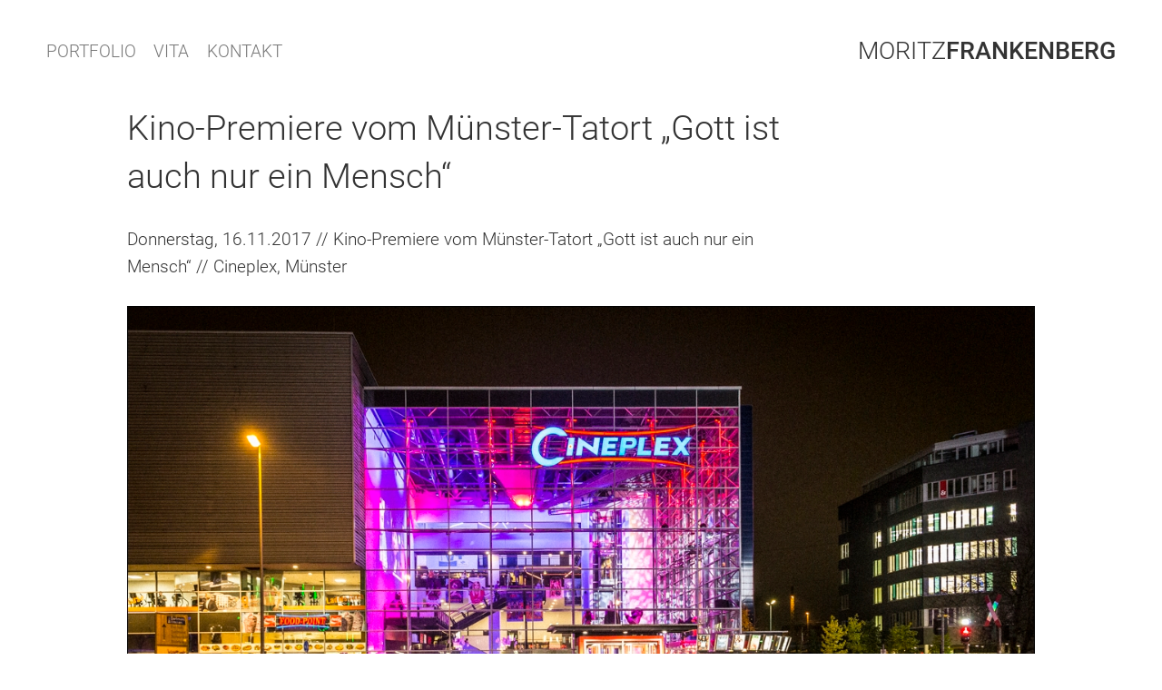

--- FILE ---
content_type: text/html; charset=UTF-8
request_url: https://moritzfrankenberg.de/2017/11/16/kinopremiere-tatort-gott-ist-auch-nur-ein-mensch/
body_size: 8755
content:
<!DOCTYPE html>
<html lang="de" class="no-js">
<head>
	<meta charset="UTF-8">

<!-- Diese Seite wurde optimiert mit wpSEO (https://www.wpseo.org). -->
<title>Kino-Premiere vom Münster-Tatort „Gott ist auch nur ein Mensch“ – MORITZ FRANKENBERG - Fotograf und Fotojournalist</title>
<meta name="description" content="Donnerstag, 16.11.2017 // Kino-Premiere vom Münster-Tatort „Gott ist auch nur ein Mensch“ // Cineplex, ..." />
<meta name="robots" content="index, follow" />
<link rel="canonical" href="https://moritzfrankenberg.de/2017/11/16/kinopremiere-tatort-gott-ist-auch-nur-ein-mensch/" />
<meta property="og:type" content="article">
<meta property="og:url" content="https://moritzfrankenberg.de/2017/11/16/kinopremiere-tatort-gott-ist-auch-nur-ein-mensch/">
<meta property="og:title" content="Kino-Premiere vom Münster-Tatort „Gott ist auch nur ein Mensch“ – MORITZ FRANKENBERG - Fotograf und Fotojournalist">
<meta property="og:description" content="Donnerstag, 16.11.2017 // Kino-Premiere vom Münster-Tatort „Gott ist auch nur ein Mensch“ // Cineplex, ...">
<meta property="og:image" content="https://moritzfrankenberg.de/wp-content/uploads/2017/11/kino-premiere-tatort-muenster-gott-ist-auch-nur-ein-mensch-fotograf-fotojournalist-moritz-frankenberg-moritzfrankenberg-hannover-osnabrueck-01.jpg">


	<meta name="viewport" content="width=device-width, initial-scale=1">
			<link rel="pingback" href="https://moritzfrankenberg.de/xmlrpc.php">
	
	<style>img:is([sizes="auto" i], [sizes^="auto," i]) { contain-intrinsic-size: 3000px 1500px }</style>
	<link rel="alternate" type="application/rss+xml" title="MORITZ FRANKENBERG - Fotograf und Fotojournalist &raquo; Feed" href="https://moritzfrankenberg.de/feed/" />
<link rel="alternate" type="application/rss+xml" title="MORITZ FRANKENBERG - Fotograf und Fotojournalist &raquo; Kommentar-Feed" href="https://moritzfrankenberg.de/comments/feed/" />
<link rel="alternate" type="application/rss+xml" title="MORITZ FRANKENBERG - Fotograf und Fotojournalist &raquo; Kino-Premiere vom Münster-Tatort „Gott ist auch nur ein Mensch“-Kommentar-Feed" href="https://moritzfrankenberg.de/2017/11/16/kinopremiere-tatort-gott-ist-auch-nur-ein-mensch/feed/" />
<script type="text/javascript">
/* <![CDATA[ */
window._wpemojiSettings = {"baseUrl":"https:\/\/moritzfrankenberg.de\/wp-content\/plugins\/local-emoji\/72x72\/","ext":".png","svgUrl":"https:\/\/moritzfrankenberg.de\/wp-content\/plugins\/local-emoji\/svg\/","svgExt":".svg","source":{"concatemoji":"https:\/\/moritzfrankenberg.de\/wp-includes\/js\/wp-emoji-release.min.js?ver=6.8.3"}};
/*! This file is auto-generated */
!function(s,n){var o,i,e;function c(e){try{var t={supportTests:e,timestamp:(new Date).valueOf()};sessionStorage.setItem(o,JSON.stringify(t))}catch(e){}}function p(e,t,n){e.clearRect(0,0,e.canvas.width,e.canvas.height),e.fillText(t,0,0);var t=new Uint32Array(e.getImageData(0,0,e.canvas.width,e.canvas.height).data),a=(e.clearRect(0,0,e.canvas.width,e.canvas.height),e.fillText(n,0,0),new Uint32Array(e.getImageData(0,0,e.canvas.width,e.canvas.height).data));return t.every(function(e,t){return e===a[t]})}function u(e,t){e.clearRect(0,0,e.canvas.width,e.canvas.height),e.fillText(t,0,0);for(var n=e.getImageData(16,16,1,1),a=0;a<n.data.length;a++)if(0!==n.data[a])return!1;return!0}function f(e,t,n,a){switch(t){case"flag":return n(e,"\ud83c\udff3\ufe0f\u200d\u26a7\ufe0f","\ud83c\udff3\ufe0f\u200b\u26a7\ufe0f")?!1:!n(e,"\ud83c\udde8\ud83c\uddf6","\ud83c\udde8\u200b\ud83c\uddf6")&&!n(e,"\ud83c\udff4\udb40\udc67\udb40\udc62\udb40\udc65\udb40\udc6e\udb40\udc67\udb40\udc7f","\ud83c\udff4\u200b\udb40\udc67\u200b\udb40\udc62\u200b\udb40\udc65\u200b\udb40\udc6e\u200b\udb40\udc67\u200b\udb40\udc7f");case"emoji":return!a(e,"\ud83e\udedf")}return!1}function g(e,t,n,a){var r="undefined"!=typeof WorkerGlobalScope&&self instanceof WorkerGlobalScope?new OffscreenCanvas(300,150):s.createElement("canvas"),o=r.getContext("2d",{willReadFrequently:!0}),i=(o.textBaseline="top",o.font="600 32px Arial",{});return e.forEach(function(e){i[e]=t(o,e,n,a)}),i}function t(e){var t=s.createElement("script");t.src=e,t.defer=!0,s.head.appendChild(t)}"undefined"!=typeof Promise&&(o="wpEmojiSettingsSupports",i=["flag","emoji"],n.supports={everything:!0,everythingExceptFlag:!0},e=new Promise(function(e){s.addEventListener("DOMContentLoaded",e,{once:!0})}),new Promise(function(t){var n=function(){try{var e=JSON.parse(sessionStorage.getItem(o));if("object"==typeof e&&"number"==typeof e.timestamp&&(new Date).valueOf()<e.timestamp+604800&&"object"==typeof e.supportTests)return e.supportTests}catch(e){}return null}();if(!n){if("undefined"!=typeof Worker&&"undefined"!=typeof OffscreenCanvas&&"undefined"!=typeof URL&&URL.createObjectURL&&"undefined"!=typeof Blob)try{var e="postMessage("+g.toString()+"("+[JSON.stringify(i),f.toString(),p.toString(),u.toString()].join(",")+"));",a=new Blob([e],{type:"text/javascript"}),r=new Worker(URL.createObjectURL(a),{name:"wpTestEmojiSupports"});return void(r.onmessage=function(e){c(n=e.data),r.terminate(),t(n)})}catch(e){}c(n=g(i,f,p,u))}t(n)}).then(function(e){for(var t in e)n.supports[t]=e[t],n.supports.everything=n.supports.everything&&n.supports[t],"flag"!==t&&(n.supports.everythingExceptFlag=n.supports.everythingExceptFlag&&n.supports[t]);n.supports.everythingExceptFlag=n.supports.everythingExceptFlag&&!n.supports.flag,n.DOMReady=!1,n.readyCallback=function(){n.DOMReady=!0}}).then(function(){return e}).then(function(){var e;n.supports.everything||(n.readyCallback(),(e=n.source||{}).concatemoji?t(e.concatemoji):e.wpemoji&&e.twemoji&&(t(e.twemoji),t(e.wpemoji)))}))}((window,document),window._wpemojiSettings);
/* ]]> */
</script>
<style id='wp-emoji-styles-inline-css' type='text/css'>

	img.wp-smiley, img.emoji {
		display: inline !important;
		border: none !important;
		box-shadow: none !important;
		height: 1em !important;
		width: 1em !important;
		margin: 0 0.07em !important;
		vertical-align: -0.1em !important;
		background: none !important;
		padding: 0 !important;
	}
</style>
<link rel='stylesheet' id='wp-block-library-css' href='https://moritzfrankenberg.de/wp-includes/css/dist/block-library/style.min.css?ver=6.8.3' type='text/css' media='all' />
<style id='classic-theme-styles-inline-css' type='text/css'>
/*! This file is auto-generated */
.wp-block-button__link{color:#fff;background-color:#32373c;border-radius:9999px;box-shadow:none;text-decoration:none;padding:calc(.667em + 2px) calc(1.333em + 2px);font-size:1.125em}.wp-block-file__button{background:#32373c;color:#fff;text-decoration:none}
</style>
<style id='global-styles-inline-css' type='text/css'>
:root{--wp--preset--aspect-ratio--square: 1;--wp--preset--aspect-ratio--4-3: 4/3;--wp--preset--aspect-ratio--3-4: 3/4;--wp--preset--aspect-ratio--3-2: 3/2;--wp--preset--aspect-ratio--2-3: 2/3;--wp--preset--aspect-ratio--16-9: 16/9;--wp--preset--aspect-ratio--9-16: 9/16;--wp--preset--color--black: #000000;--wp--preset--color--cyan-bluish-gray: #abb8c3;--wp--preset--color--white: #ffffff;--wp--preset--color--pale-pink: #f78da7;--wp--preset--color--vivid-red: #cf2e2e;--wp--preset--color--luminous-vivid-orange: #ff6900;--wp--preset--color--luminous-vivid-amber: #fcb900;--wp--preset--color--light-green-cyan: #7bdcb5;--wp--preset--color--vivid-green-cyan: #00d084;--wp--preset--color--pale-cyan-blue: #8ed1fc;--wp--preset--color--vivid-cyan-blue: #0693e3;--wp--preset--color--vivid-purple: #9b51e0;--wp--preset--gradient--vivid-cyan-blue-to-vivid-purple: linear-gradient(135deg,rgba(6,147,227,1) 0%,rgb(155,81,224) 100%);--wp--preset--gradient--light-green-cyan-to-vivid-green-cyan: linear-gradient(135deg,rgb(122,220,180) 0%,rgb(0,208,130) 100%);--wp--preset--gradient--luminous-vivid-amber-to-luminous-vivid-orange: linear-gradient(135deg,rgba(252,185,0,1) 0%,rgba(255,105,0,1) 100%);--wp--preset--gradient--luminous-vivid-orange-to-vivid-red: linear-gradient(135deg,rgba(255,105,0,1) 0%,rgb(207,46,46) 100%);--wp--preset--gradient--very-light-gray-to-cyan-bluish-gray: linear-gradient(135deg,rgb(238,238,238) 0%,rgb(169,184,195) 100%);--wp--preset--gradient--cool-to-warm-spectrum: linear-gradient(135deg,rgb(74,234,220) 0%,rgb(151,120,209) 20%,rgb(207,42,186) 40%,rgb(238,44,130) 60%,rgb(251,105,98) 80%,rgb(254,248,76) 100%);--wp--preset--gradient--blush-light-purple: linear-gradient(135deg,rgb(255,206,236) 0%,rgb(152,150,240) 100%);--wp--preset--gradient--blush-bordeaux: linear-gradient(135deg,rgb(254,205,165) 0%,rgb(254,45,45) 50%,rgb(107,0,62) 100%);--wp--preset--gradient--luminous-dusk: linear-gradient(135deg,rgb(255,203,112) 0%,rgb(199,81,192) 50%,rgb(65,88,208) 100%);--wp--preset--gradient--pale-ocean: linear-gradient(135deg,rgb(255,245,203) 0%,rgb(182,227,212) 50%,rgb(51,167,181) 100%);--wp--preset--gradient--electric-grass: linear-gradient(135deg,rgb(202,248,128) 0%,rgb(113,206,126) 100%);--wp--preset--gradient--midnight: linear-gradient(135deg,rgb(2,3,129) 0%,rgb(40,116,252) 100%);--wp--preset--font-size--small: 13px;--wp--preset--font-size--medium: 20px;--wp--preset--font-size--large: 36px;--wp--preset--font-size--x-large: 42px;--wp--preset--spacing--20: 0.44rem;--wp--preset--spacing--30: 0.67rem;--wp--preset--spacing--40: 1rem;--wp--preset--spacing--50: 1.5rem;--wp--preset--spacing--60: 2.25rem;--wp--preset--spacing--70: 3.38rem;--wp--preset--spacing--80: 5.06rem;--wp--preset--shadow--natural: 6px 6px 9px rgba(0, 0, 0, 0.2);--wp--preset--shadow--deep: 12px 12px 50px rgba(0, 0, 0, 0.4);--wp--preset--shadow--sharp: 6px 6px 0px rgba(0, 0, 0, 0.2);--wp--preset--shadow--outlined: 6px 6px 0px -3px rgba(255, 255, 255, 1), 6px 6px rgba(0, 0, 0, 1);--wp--preset--shadow--crisp: 6px 6px 0px rgba(0, 0, 0, 1);}:where(.is-layout-flex){gap: 0.5em;}:where(.is-layout-grid){gap: 0.5em;}body .is-layout-flex{display: flex;}.is-layout-flex{flex-wrap: wrap;align-items: center;}.is-layout-flex > :is(*, div){margin: 0;}body .is-layout-grid{display: grid;}.is-layout-grid > :is(*, div){margin: 0;}:where(.wp-block-columns.is-layout-flex){gap: 2em;}:where(.wp-block-columns.is-layout-grid){gap: 2em;}:where(.wp-block-post-template.is-layout-flex){gap: 1.25em;}:where(.wp-block-post-template.is-layout-grid){gap: 1.25em;}.has-black-color{color: var(--wp--preset--color--black) !important;}.has-cyan-bluish-gray-color{color: var(--wp--preset--color--cyan-bluish-gray) !important;}.has-white-color{color: var(--wp--preset--color--white) !important;}.has-pale-pink-color{color: var(--wp--preset--color--pale-pink) !important;}.has-vivid-red-color{color: var(--wp--preset--color--vivid-red) !important;}.has-luminous-vivid-orange-color{color: var(--wp--preset--color--luminous-vivid-orange) !important;}.has-luminous-vivid-amber-color{color: var(--wp--preset--color--luminous-vivid-amber) !important;}.has-light-green-cyan-color{color: var(--wp--preset--color--light-green-cyan) !important;}.has-vivid-green-cyan-color{color: var(--wp--preset--color--vivid-green-cyan) !important;}.has-pale-cyan-blue-color{color: var(--wp--preset--color--pale-cyan-blue) !important;}.has-vivid-cyan-blue-color{color: var(--wp--preset--color--vivid-cyan-blue) !important;}.has-vivid-purple-color{color: var(--wp--preset--color--vivid-purple) !important;}.has-black-background-color{background-color: var(--wp--preset--color--black) !important;}.has-cyan-bluish-gray-background-color{background-color: var(--wp--preset--color--cyan-bluish-gray) !important;}.has-white-background-color{background-color: var(--wp--preset--color--white) !important;}.has-pale-pink-background-color{background-color: var(--wp--preset--color--pale-pink) !important;}.has-vivid-red-background-color{background-color: var(--wp--preset--color--vivid-red) !important;}.has-luminous-vivid-orange-background-color{background-color: var(--wp--preset--color--luminous-vivid-orange) !important;}.has-luminous-vivid-amber-background-color{background-color: var(--wp--preset--color--luminous-vivid-amber) !important;}.has-light-green-cyan-background-color{background-color: var(--wp--preset--color--light-green-cyan) !important;}.has-vivid-green-cyan-background-color{background-color: var(--wp--preset--color--vivid-green-cyan) !important;}.has-pale-cyan-blue-background-color{background-color: var(--wp--preset--color--pale-cyan-blue) !important;}.has-vivid-cyan-blue-background-color{background-color: var(--wp--preset--color--vivid-cyan-blue) !important;}.has-vivid-purple-background-color{background-color: var(--wp--preset--color--vivid-purple) !important;}.has-black-border-color{border-color: var(--wp--preset--color--black) !important;}.has-cyan-bluish-gray-border-color{border-color: var(--wp--preset--color--cyan-bluish-gray) !important;}.has-white-border-color{border-color: var(--wp--preset--color--white) !important;}.has-pale-pink-border-color{border-color: var(--wp--preset--color--pale-pink) !important;}.has-vivid-red-border-color{border-color: var(--wp--preset--color--vivid-red) !important;}.has-luminous-vivid-orange-border-color{border-color: var(--wp--preset--color--luminous-vivid-orange) !important;}.has-luminous-vivid-amber-border-color{border-color: var(--wp--preset--color--luminous-vivid-amber) !important;}.has-light-green-cyan-border-color{border-color: var(--wp--preset--color--light-green-cyan) !important;}.has-vivid-green-cyan-border-color{border-color: var(--wp--preset--color--vivid-green-cyan) !important;}.has-pale-cyan-blue-border-color{border-color: var(--wp--preset--color--pale-cyan-blue) !important;}.has-vivid-cyan-blue-border-color{border-color: var(--wp--preset--color--vivid-cyan-blue) !important;}.has-vivid-purple-border-color{border-color: var(--wp--preset--color--vivid-purple) !important;}.has-vivid-cyan-blue-to-vivid-purple-gradient-background{background: var(--wp--preset--gradient--vivid-cyan-blue-to-vivid-purple) !important;}.has-light-green-cyan-to-vivid-green-cyan-gradient-background{background: var(--wp--preset--gradient--light-green-cyan-to-vivid-green-cyan) !important;}.has-luminous-vivid-amber-to-luminous-vivid-orange-gradient-background{background: var(--wp--preset--gradient--luminous-vivid-amber-to-luminous-vivid-orange) !important;}.has-luminous-vivid-orange-to-vivid-red-gradient-background{background: var(--wp--preset--gradient--luminous-vivid-orange-to-vivid-red) !important;}.has-very-light-gray-to-cyan-bluish-gray-gradient-background{background: var(--wp--preset--gradient--very-light-gray-to-cyan-bluish-gray) !important;}.has-cool-to-warm-spectrum-gradient-background{background: var(--wp--preset--gradient--cool-to-warm-spectrum) !important;}.has-blush-light-purple-gradient-background{background: var(--wp--preset--gradient--blush-light-purple) !important;}.has-blush-bordeaux-gradient-background{background: var(--wp--preset--gradient--blush-bordeaux) !important;}.has-luminous-dusk-gradient-background{background: var(--wp--preset--gradient--luminous-dusk) !important;}.has-pale-ocean-gradient-background{background: var(--wp--preset--gradient--pale-ocean) !important;}.has-electric-grass-gradient-background{background: var(--wp--preset--gradient--electric-grass) !important;}.has-midnight-gradient-background{background: var(--wp--preset--gradient--midnight) !important;}.has-small-font-size{font-size: var(--wp--preset--font-size--small) !important;}.has-medium-font-size{font-size: var(--wp--preset--font-size--medium) !important;}.has-large-font-size{font-size: var(--wp--preset--font-size--large) !important;}.has-x-large-font-size{font-size: var(--wp--preset--font-size--x-large) !important;}
:where(.wp-block-post-template.is-layout-flex){gap: 1.25em;}:where(.wp-block-post-template.is-layout-grid){gap: 1.25em;}
:where(.wp-block-columns.is-layout-flex){gap: 2em;}:where(.wp-block-columns.is-layout-grid){gap: 2em;}
:root :where(.wp-block-pullquote){font-size: 1.5em;line-height: 1.6;}
</style>
<link rel='stylesheet' id='contact-form-7-css' href='https://moritzfrankenberg.de/wp-content/plugins/contact-form-7/includes/css/styles.css?ver=6.1.1' type='text/css' media='all' />
<link rel='stylesheet' id='moritzfrankenberg-style-css' href='https://moritzfrankenberg.de/wp-content/themes/moritzfrankenberg/assets/css/moritzfrankenberg.css' type='text/css' media='all' />
<script type="text/javascript" src="https://moritzfrankenberg.de/wp-includes/js/jquery/jquery.min.js?ver=3.7.1" id="jquery-core-js"></script>
<script type="text/javascript" src="https://moritzfrankenberg.de/wp-includes/js/jquery/jquery-migrate.min.js?ver=3.4.1" id="jquery-migrate-js"></script>
<link rel="https://api.w.org/" href="https://moritzfrankenberg.de/wp-json/" /><link rel="alternate" title="JSON" type="application/json" href="https://moritzfrankenberg.de/wp-json/wp/v2/posts/5702" /><link rel="EditURI" type="application/rsd+xml" title="RSD" href="https://moritzfrankenberg.de/xmlrpc.php?rsd" />
<meta name="generator" content="WordPress 6.8.3" />
<link rel='shortlink' href='https://moritzfrankenberg.de/?p=5702' />
<link rel="alternate" title="oEmbed (JSON)" type="application/json+oembed" href="https://moritzfrankenberg.de/wp-json/oembed/1.0/embed?url=https%3A%2F%2Fmoritzfrankenberg.de%2F2017%2F11%2F16%2Fkinopremiere-tatort-gott-ist-auch-nur-ein-mensch%2F" />
<link rel="alternate" title="oEmbed (XML)" type="text/xml+oembed" href="https://moritzfrankenberg.de/wp-json/oembed/1.0/embed?url=https%3A%2F%2Fmoritzfrankenberg.de%2F2017%2F11%2F16%2Fkinopremiere-tatort-gott-ist-auch-nur-ein-mensch%2F&#038;format=xml" />
<style>:root {
			--lazy-loader-animation-duration: 300ms;
		}
		  
		.lazyload {
	display: block;
}

.lazyload,
        .lazyloading {
			opacity: 0;
		}


		.lazyloaded {
			opacity: 1;
			transition: opacity 300ms;
			transition: opacity var(--lazy-loader-animation-duration);
		}</style><noscript><style>.lazyload { display: none; } .lazyload[class*="lazy-loader-background-element-"] { display: block; opacity: 1; }</style></noscript><link rel="icon" href="https://moritzfrankenberg.de/wp-content/uploads/2017/02/cropped-ICON-32x32.jpg" sizes="32x32" />
<link rel="icon" href="https://moritzfrankenberg.de/wp-content/uploads/2017/02/cropped-ICON-192x192.jpg" sizes="192x192" />
<link rel="apple-touch-icon" href="https://moritzfrankenberg.de/wp-content/uploads/2017/02/cropped-ICON-180x180.jpg" />
<meta name="msapplication-TileImage" content="https://moritzfrankenberg.de/wp-content/uploads/2017/02/cropped-ICON-270x270.jpg" />
</head>
<body class="wp-singular post-template-default single single-post postid-5702 single-format-gallery wp-theme-moritzfrankenberg">
<header id="header" class="clearfix" role="banner">
	<h1 class="site-title">
		<a href="https://moritzfrankenberg.de/">Moritz <span>Frankenberg</span></a>
	</h1>
	<button class="menu-button show-menu"><span aria-hidden="true">≡</span><span class="screen-reader-text">Menü</span>
	</button>
	<nav role="navigation">
		<button class="hide-menu menu-button"><span aria-hidden="true">×</span><span class="screen-reader-text">Menü schließen</span>
		</button>
		<ul id="menu-header-menue" class="menu"><li id="menu-item-55" class="menu-item menu-item-type-post_type menu-item-object-page menu-item-55"><a href="https://moritzfrankenberg.de/portfolio/">PORTFOLIO</a></li>
<li id="menu-item-71" class="menu-item menu-item-type-post_type menu-item-object-page menu-item-71"><a href="https://moritzfrankenberg.de/vita/">VITA</a></li>
<li id="menu-item-70" class="menu-item menu-item-type-post_type menu-item-object-page menu-item-70"><a href="https://moritzfrankenberg.de/kontakt/">KONTAKT</a></li>
</ul>		<button class="hide-menu menu-button"><span aria-hidden="true">×</span><span class="screen-reader-text">Menü schließen</span>
		</button>
	</nav>
</header>
<div id="wrapper" class="clearfix">
	<main role="main">
		<article id="post-5702" class="clearfix post-5702 post type-post status-publish format-gallery has-post-thumbnail hentry category-menschen category-vermischtes post_format-post-format-gallery large-images">
	<div>
		<header class="entry-header">
			<h1>Kino-Premiere vom Münster-Tatort „Gott ist auch nur ein Mensch“</h1>
		</header>
		<div class="entry-content">
			<p>Donnerstag, 16.11.2017 // Kino-Premiere vom Münster-Tatort „Gott ist auch nur ein Mensch“ // Cineplex, Münster</p>
<p><noscript><img fetchpriority="high" decoding="async" class="aligncenter size-full wp-image-5703" src="https://moritzfrankenberg.de/wp-content/uploads/2017/11/kino-premiere-tatort-muenster-gott-ist-auch-nur-ein-mensch-fotograf-fotojournalist-moritz-frankenberg-moritzfrankenberg-hannover-osnabrueck-02.jpg" alt width="1202" height="628" srcset="https://moritzfrankenberg.de/wp-content/uploads/2017/11/kino-premiere-tatort-muenster-gott-ist-auch-nur-ein-mensch-fotograf-fotojournalist-moritz-frankenberg-moritzfrankenberg-hannover-osnabrueck-02.jpg 1202w, https://moritzfrankenberg.de/wp-content/uploads/2017/11/kino-premiere-tatort-muenster-gott-ist-auch-nur-ein-mensch-fotograf-fotojournalist-moritz-frankenberg-moritzfrankenberg-hannover-osnabrueck-02-480x251.jpg 480w, https://moritzfrankenberg.de/wp-content/uploads/2017/11/kino-premiere-tatort-muenster-gott-ist-auch-nur-ein-mensch-fotograf-fotojournalist-moritz-frankenberg-moritzfrankenberg-hannover-osnabrueck-02-768x401.jpg 768w, https://moritzfrankenberg.de/wp-content/uploads/2017/11/kino-premiere-tatort-muenster-gott-ist-auch-nur-ein-mensch-fotograf-fotojournalist-moritz-frankenberg-moritzfrankenberg-hannover-osnabrueck-02-1000x522.jpg 1000w" sizes="(max-width: 1202px) 100vw, 1202px"></noscript><img fetchpriority="high" decoding="async" class="aligncenter size-full wp-image-5703 lazyload" src="data:image/svg+xml,%3Csvg%20xmlns%3D%22http%3A%2F%2Fwww.w3.org%2F2000%2Fsvg%22%20viewBox%3D%220%200%201202%20628%22%3E%3C%2Fsvg%3E" alt width="1202" height="628" srcset="data:image/svg+xml,%3Csvg%20xmlns%3D%22http%3A%2F%2Fwww.w3.org%2F2000%2Fsvg%22%20viewBox%3D%220%200%201202%20628%22%3E%3C%2Fsvg%3E 1202w" sizes="(max-width: 1202px) 100vw, 1202px" data-srcset="https://moritzfrankenberg.de/wp-content/uploads/2017/11/kino-premiere-tatort-muenster-gott-ist-auch-nur-ein-mensch-fotograf-fotojournalist-moritz-frankenberg-moritzfrankenberg-hannover-osnabrueck-02.jpg 1202w, https://moritzfrankenberg.de/wp-content/uploads/2017/11/kino-premiere-tatort-muenster-gott-ist-auch-nur-ein-mensch-fotograf-fotojournalist-moritz-frankenberg-moritzfrankenberg-hannover-osnabrueck-02-480x251.jpg 480w, https://moritzfrankenberg.de/wp-content/uploads/2017/11/kino-premiere-tatort-muenster-gott-ist-auch-nur-ein-mensch-fotograf-fotojournalist-moritz-frankenberg-moritzfrankenberg-hannover-osnabrueck-02-768x401.jpg 768w, https://moritzfrankenberg.de/wp-content/uploads/2017/11/kino-premiere-tatort-muenster-gott-ist-auch-nur-ein-mensch-fotograf-fotojournalist-moritz-frankenberg-moritzfrankenberg-hannover-osnabrueck-02-1000x522.jpg 1000w" data-src="https://moritzfrankenberg.de/wp-content/uploads/2017/11/kino-premiere-tatort-muenster-gott-ist-auch-nur-ein-mensch-fotograf-fotojournalist-moritz-frankenberg-moritzfrankenberg-hannover-osnabrueck-02.jpg"><br>
<noscript><img decoding="async" class="aligncenter size-full wp-image-5704" src="https://moritzfrankenberg.de/wp-content/uploads/2017/11/kino-premiere-tatort-muenster-gott-ist-auch-nur-ein-mensch-fotograf-fotojournalist-moritz-frankenberg-moritzfrankenberg-hannover-osnabrueck-03.jpg" alt width="1202" height="802" srcset="https://moritzfrankenberg.de/wp-content/uploads/2017/11/kino-premiere-tatort-muenster-gott-ist-auch-nur-ein-mensch-fotograf-fotojournalist-moritz-frankenberg-moritzfrankenberg-hannover-osnabrueck-03.jpg 1202w, https://moritzfrankenberg.de/wp-content/uploads/2017/11/kino-premiere-tatort-muenster-gott-ist-auch-nur-ein-mensch-fotograf-fotojournalist-moritz-frankenberg-moritzfrankenberg-hannover-osnabrueck-03-480x320.jpg 480w, https://moritzfrankenberg.de/wp-content/uploads/2017/11/kino-premiere-tatort-muenster-gott-ist-auch-nur-ein-mensch-fotograf-fotojournalist-moritz-frankenberg-moritzfrankenberg-hannover-osnabrueck-03-768x512.jpg 768w, https://moritzfrankenberg.de/wp-content/uploads/2017/11/kino-premiere-tatort-muenster-gott-ist-auch-nur-ein-mensch-fotograf-fotojournalist-moritz-frankenberg-moritzfrankenberg-hannover-osnabrueck-03-1000x667.jpg 1000w" sizes="(max-width: 1202px) 100vw, 1202px"></noscript><img decoding="async" class="aligncenter size-full wp-image-5704 lazyload" src="data:image/svg+xml,%3Csvg%20xmlns%3D%22http%3A%2F%2Fwww.w3.org%2F2000%2Fsvg%22%20viewBox%3D%220%200%201202%20802%22%3E%3C%2Fsvg%3E" alt width="1202" height="802" srcset="data:image/svg+xml,%3Csvg%20xmlns%3D%22http%3A%2F%2Fwww.w3.org%2F2000%2Fsvg%22%20viewBox%3D%220%200%201202%20802%22%3E%3C%2Fsvg%3E 1202w" sizes="(max-width: 1202px) 100vw, 1202px" data-srcset="https://moritzfrankenberg.de/wp-content/uploads/2017/11/kino-premiere-tatort-muenster-gott-ist-auch-nur-ein-mensch-fotograf-fotojournalist-moritz-frankenberg-moritzfrankenberg-hannover-osnabrueck-03.jpg 1202w, https://moritzfrankenberg.de/wp-content/uploads/2017/11/kino-premiere-tatort-muenster-gott-ist-auch-nur-ein-mensch-fotograf-fotojournalist-moritz-frankenberg-moritzfrankenberg-hannover-osnabrueck-03-480x320.jpg 480w, https://moritzfrankenberg.de/wp-content/uploads/2017/11/kino-premiere-tatort-muenster-gott-ist-auch-nur-ein-mensch-fotograf-fotojournalist-moritz-frankenberg-moritzfrankenberg-hannover-osnabrueck-03-768x512.jpg 768w, https://moritzfrankenberg.de/wp-content/uploads/2017/11/kino-premiere-tatort-muenster-gott-ist-auch-nur-ein-mensch-fotograf-fotojournalist-moritz-frankenberg-moritzfrankenberg-hannover-osnabrueck-03-1000x667.jpg 1000w" data-src="https://moritzfrankenberg.de/wp-content/uploads/2017/11/kino-premiere-tatort-muenster-gott-ist-auch-nur-ein-mensch-fotograf-fotojournalist-moritz-frankenberg-moritzfrankenberg-hannover-osnabrueck-03.jpg"><br>
<noscript><img decoding="async" class="aligncenter size-full wp-image-5705" src="https://moritzfrankenberg.de/wp-content/uploads/2017/11/kino-premiere-tatort-muenster-gott-ist-auch-nur-ein-mensch-fotograf-fotojournalist-moritz-frankenberg-moritzfrankenberg-hannover-osnabrueck-04.jpg" alt width="1202" height="802" srcset="https://moritzfrankenberg.de/wp-content/uploads/2017/11/kino-premiere-tatort-muenster-gott-ist-auch-nur-ein-mensch-fotograf-fotojournalist-moritz-frankenberg-moritzfrankenberg-hannover-osnabrueck-04.jpg 1202w, https://moritzfrankenberg.de/wp-content/uploads/2017/11/kino-premiere-tatort-muenster-gott-ist-auch-nur-ein-mensch-fotograf-fotojournalist-moritz-frankenberg-moritzfrankenberg-hannover-osnabrueck-04-480x320.jpg 480w, https://moritzfrankenberg.de/wp-content/uploads/2017/11/kino-premiere-tatort-muenster-gott-ist-auch-nur-ein-mensch-fotograf-fotojournalist-moritz-frankenberg-moritzfrankenberg-hannover-osnabrueck-04-768x512.jpg 768w, https://moritzfrankenberg.de/wp-content/uploads/2017/11/kino-premiere-tatort-muenster-gott-ist-auch-nur-ein-mensch-fotograf-fotojournalist-moritz-frankenberg-moritzfrankenberg-hannover-osnabrueck-04-1000x667.jpg 1000w" sizes="(max-width: 1202px) 100vw, 1202px"></noscript><img decoding="async" class="aligncenter size-full wp-image-5705 lazyload" src="data:image/svg+xml,%3Csvg%20xmlns%3D%22http%3A%2F%2Fwww.w3.org%2F2000%2Fsvg%22%20viewBox%3D%220%200%201202%20802%22%3E%3C%2Fsvg%3E" alt width="1202" height="802" srcset="data:image/svg+xml,%3Csvg%20xmlns%3D%22http%3A%2F%2Fwww.w3.org%2F2000%2Fsvg%22%20viewBox%3D%220%200%201202%20802%22%3E%3C%2Fsvg%3E 1202w" sizes="(max-width: 1202px) 100vw, 1202px" data-srcset="https://moritzfrankenberg.de/wp-content/uploads/2017/11/kino-premiere-tatort-muenster-gott-ist-auch-nur-ein-mensch-fotograf-fotojournalist-moritz-frankenberg-moritzfrankenberg-hannover-osnabrueck-04.jpg 1202w, https://moritzfrankenberg.de/wp-content/uploads/2017/11/kino-premiere-tatort-muenster-gott-ist-auch-nur-ein-mensch-fotograf-fotojournalist-moritz-frankenberg-moritzfrankenberg-hannover-osnabrueck-04-480x320.jpg 480w, https://moritzfrankenberg.de/wp-content/uploads/2017/11/kino-premiere-tatort-muenster-gott-ist-auch-nur-ein-mensch-fotograf-fotojournalist-moritz-frankenberg-moritzfrankenberg-hannover-osnabrueck-04-768x512.jpg 768w, https://moritzfrankenberg.de/wp-content/uploads/2017/11/kino-premiere-tatort-muenster-gott-ist-auch-nur-ein-mensch-fotograf-fotojournalist-moritz-frankenberg-moritzfrankenberg-hannover-osnabrueck-04-1000x667.jpg 1000w" data-src="https://moritzfrankenberg.de/wp-content/uploads/2017/11/kino-premiere-tatort-muenster-gott-ist-auch-nur-ein-mensch-fotograf-fotojournalist-moritz-frankenberg-moritzfrankenberg-hannover-osnabrueck-04.jpg"><br>
<noscript><img decoding="async" class="aligncenter size-full wp-image-5706" src="https://moritzfrankenberg.de/wp-content/uploads/2017/11/kino-premiere-tatort-muenster-gott-ist-auch-nur-ein-mensch-fotograf-fotojournalist-moritz-frankenberg-moritzfrankenberg-hannover-osnabrueck-05.jpg" alt width="1202" height="725" srcset="https://moritzfrankenberg.de/wp-content/uploads/2017/11/kino-premiere-tatort-muenster-gott-ist-auch-nur-ein-mensch-fotograf-fotojournalist-moritz-frankenberg-moritzfrankenberg-hannover-osnabrueck-05.jpg 1202w, https://moritzfrankenberg.de/wp-content/uploads/2017/11/kino-premiere-tatort-muenster-gott-ist-auch-nur-ein-mensch-fotograf-fotojournalist-moritz-frankenberg-moritzfrankenberg-hannover-osnabrueck-05-480x290.jpg 480w, https://moritzfrankenberg.de/wp-content/uploads/2017/11/kino-premiere-tatort-muenster-gott-ist-auch-nur-ein-mensch-fotograf-fotojournalist-moritz-frankenberg-moritzfrankenberg-hannover-osnabrueck-05-768x463.jpg 768w, https://moritzfrankenberg.de/wp-content/uploads/2017/11/kino-premiere-tatort-muenster-gott-ist-auch-nur-ein-mensch-fotograf-fotojournalist-moritz-frankenberg-moritzfrankenberg-hannover-osnabrueck-05-1000x603.jpg 1000w" sizes="(max-width: 1202px) 100vw, 1202px"></noscript><img decoding="async" class="aligncenter size-full wp-image-5706 lazyload" src="data:image/svg+xml,%3Csvg%20xmlns%3D%22http%3A%2F%2Fwww.w3.org%2F2000%2Fsvg%22%20viewBox%3D%220%200%201202%20725%22%3E%3C%2Fsvg%3E" alt width="1202" height="725" srcset="data:image/svg+xml,%3Csvg%20xmlns%3D%22http%3A%2F%2Fwww.w3.org%2F2000%2Fsvg%22%20viewBox%3D%220%200%201202%20725%22%3E%3C%2Fsvg%3E 1202w" sizes="(max-width: 1202px) 100vw, 1202px" data-srcset="https://moritzfrankenberg.de/wp-content/uploads/2017/11/kino-premiere-tatort-muenster-gott-ist-auch-nur-ein-mensch-fotograf-fotojournalist-moritz-frankenberg-moritzfrankenberg-hannover-osnabrueck-05.jpg 1202w, https://moritzfrankenberg.de/wp-content/uploads/2017/11/kino-premiere-tatort-muenster-gott-ist-auch-nur-ein-mensch-fotograf-fotojournalist-moritz-frankenberg-moritzfrankenberg-hannover-osnabrueck-05-480x290.jpg 480w, https://moritzfrankenberg.de/wp-content/uploads/2017/11/kino-premiere-tatort-muenster-gott-ist-auch-nur-ein-mensch-fotograf-fotojournalist-moritz-frankenberg-moritzfrankenberg-hannover-osnabrueck-05-768x463.jpg 768w, https://moritzfrankenberg.de/wp-content/uploads/2017/11/kino-premiere-tatort-muenster-gott-ist-auch-nur-ein-mensch-fotograf-fotojournalist-moritz-frankenberg-moritzfrankenberg-hannover-osnabrueck-05-1000x603.jpg 1000w" data-src="https://moritzfrankenberg.de/wp-content/uploads/2017/11/kino-premiere-tatort-muenster-gott-ist-auch-nur-ein-mensch-fotograf-fotojournalist-moritz-frankenberg-moritzfrankenberg-hannover-osnabrueck-05.jpg"><br>
<noscript><img decoding="async" class="aligncenter size-full wp-image-5707" src="https://moritzfrankenberg.de/wp-content/uploads/2017/11/kino-premiere-tatort-muenster-gott-ist-auch-nur-ein-mensch-fotograf-fotojournalist-moritz-frankenberg-moritzfrankenberg-hannover-osnabrueck-06.jpg" alt width="1202" height="873" srcset="https://moritzfrankenberg.de/wp-content/uploads/2017/11/kino-premiere-tatort-muenster-gott-ist-auch-nur-ein-mensch-fotograf-fotojournalist-moritz-frankenberg-moritzfrankenberg-hannover-osnabrueck-06.jpg 1202w, https://moritzfrankenberg.de/wp-content/uploads/2017/11/kino-premiere-tatort-muenster-gott-ist-auch-nur-ein-mensch-fotograf-fotojournalist-moritz-frankenberg-moritzfrankenberg-hannover-osnabrueck-06-480x349.jpg 480w, https://moritzfrankenberg.de/wp-content/uploads/2017/11/kino-premiere-tatort-muenster-gott-ist-auch-nur-ein-mensch-fotograf-fotojournalist-moritz-frankenberg-moritzfrankenberg-hannover-osnabrueck-06-768x558.jpg 768w, https://moritzfrankenberg.de/wp-content/uploads/2017/11/kino-premiere-tatort-muenster-gott-ist-auch-nur-ein-mensch-fotograf-fotojournalist-moritz-frankenberg-moritzfrankenberg-hannover-osnabrueck-06-1000x726.jpg 1000w" sizes="(max-width: 1202px) 100vw, 1202px"></noscript><img decoding="async" class="aligncenter size-full wp-image-5707 lazyload" src="data:image/svg+xml,%3Csvg%20xmlns%3D%22http%3A%2F%2Fwww.w3.org%2F2000%2Fsvg%22%20viewBox%3D%220%200%201202%20873%22%3E%3C%2Fsvg%3E" alt width="1202" height="873" srcset="data:image/svg+xml,%3Csvg%20xmlns%3D%22http%3A%2F%2Fwww.w3.org%2F2000%2Fsvg%22%20viewBox%3D%220%200%201202%20873%22%3E%3C%2Fsvg%3E 1202w" sizes="(max-width: 1202px) 100vw, 1202px" data-srcset="https://moritzfrankenberg.de/wp-content/uploads/2017/11/kino-premiere-tatort-muenster-gott-ist-auch-nur-ein-mensch-fotograf-fotojournalist-moritz-frankenberg-moritzfrankenberg-hannover-osnabrueck-06.jpg 1202w, https://moritzfrankenberg.de/wp-content/uploads/2017/11/kino-premiere-tatort-muenster-gott-ist-auch-nur-ein-mensch-fotograf-fotojournalist-moritz-frankenberg-moritzfrankenberg-hannover-osnabrueck-06-480x349.jpg 480w, https://moritzfrankenberg.de/wp-content/uploads/2017/11/kino-premiere-tatort-muenster-gott-ist-auch-nur-ein-mensch-fotograf-fotojournalist-moritz-frankenberg-moritzfrankenberg-hannover-osnabrueck-06-768x558.jpg 768w, https://moritzfrankenberg.de/wp-content/uploads/2017/11/kino-premiere-tatort-muenster-gott-ist-auch-nur-ein-mensch-fotograf-fotojournalist-moritz-frankenberg-moritzfrankenberg-hannover-osnabrueck-06-1000x726.jpg 1000w" data-src="https://moritzfrankenberg.de/wp-content/uploads/2017/11/kino-premiere-tatort-muenster-gott-ist-auch-nur-ein-mensch-fotograf-fotojournalist-moritz-frankenberg-moritzfrankenberg-hannover-osnabrueck-06.jpg"><br>
<noscript><img decoding="async" class="aligncenter size-full wp-image-5708" src="https://moritzfrankenberg.de/wp-content/uploads/2017/11/kino-premiere-tatort-muenster-gott-ist-auch-nur-ein-mensch-fotograf-fotojournalist-moritz-frankenberg-moritzfrankenberg-hannover-osnabrueck-07.jpg" alt width="1202" height="802" srcset="https://moritzfrankenberg.de/wp-content/uploads/2017/11/kino-premiere-tatort-muenster-gott-ist-auch-nur-ein-mensch-fotograf-fotojournalist-moritz-frankenberg-moritzfrankenberg-hannover-osnabrueck-07.jpg 1202w, https://moritzfrankenberg.de/wp-content/uploads/2017/11/kino-premiere-tatort-muenster-gott-ist-auch-nur-ein-mensch-fotograf-fotojournalist-moritz-frankenberg-moritzfrankenberg-hannover-osnabrueck-07-480x320.jpg 480w, https://moritzfrankenberg.de/wp-content/uploads/2017/11/kino-premiere-tatort-muenster-gott-ist-auch-nur-ein-mensch-fotograf-fotojournalist-moritz-frankenberg-moritzfrankenberg-hannover-osnabrueck-07-768x512.jpg 768w, https://moritzfrankenberg.de/wp-content/uploads/2017/11/kino-premiere-tatort-muenster-gott-ist-auch-nur-ein-mensch-fotograf-fotojournalist-moritz-frankenberg-moritzfrankenberg-hannover-osnabrueck-07-1000x667.jpg 1000w" sizes="(max-width: 1202px) 100vw, 1202px"></noscript><img decoding="async" class="aligncenter size-full wp-image-5708 lazyload" src="data:image/svg+xml,%3Csvg%20xmlns%3D%22http%3A%2F%2Fwww.w3.org%2F2000%2Fsvg%22%20viewBox%3D%220%200%201202%20802%22%3E%3C%2Fsvg%3E" alt width="1202" height="802" srcset="data:image/svg+xml,%3Csvg%20xmlns%3D%22http%3A%2F%2Fwww.w3.org%2F2000%2Fsvg%22%20viewBox%3D%220%200%201202%20802%22%3E%3C%2Fsvg%3E 1202w" sizes="(max-width: 1202px) 100vw, 1202px" data-srcset="https://moritzfrankenberg.de/wp-content/uploads/2017/11/kino-premiere-tatort-muenster-gott-ist-auch-nur-ein-mensch-fotograf-fotojournalist-moritz-frankenberg-moritzfrankenberg-hannover-osnabrueck-07.jpg 1202w, https://moritzfrankenberg.de/wp-content/uploads/2017/11/kino-premiere-tatort-muenster-gott-ist-auch-nur-ein-mensch-fotograf-fotojournalist-moritz-frankenberg-moritzfrankenberg-hannover-osnabrueck-07-480x320.jpg 480w, https://moritzfrankenberg.de/wp-content/uploads/2017/11/kino-premiere-tatort-muenster-gott-ist-auch-nur-ein-mensch-fotograf-fotojournalist-moritz-frankenberg-moritzfrankenberg-hannover-osnabrueck-07-768x512.jpg 768w, https://moritzfrankenberg.de/wp-content/uploads/2017/11/kino-premiere-tatort-muenster-gott-ist-auch-nur-ein-mensch-fotograf-fotojournalist-moritz-frankenberg-moritzfrankenberg-hannover-osnabrueck-07-1000x667.jpg 1000w" data-src="https://moritzfrankenberg.de/wp-content/uploads/2017/11/kino-premiere-tatort-muenster-gott-ist-auch-nur-ein-mensch-fotograf-fotojournalist-moritz-frankenberg-moritzfrankenberg-hannover-osnabrueck-07.jpg"><br>
<noscript><img decoding="async" class="aligncenter size-full wp-image-5709" src="https://moritzfrankenberg.de/wp-content/uploads/2017/11/kino-premiere-tatort-muenster-gott-ist-auch-nur-ein-mensch-fotograf-fotojournalist-moritz-frankenberg-moritzfrankenberg-hannover-osnabrueck-08.jpg" alt width="1202" height="651" srcset="https://moritzfrankenberg.de/wp-content/uploads/2017/11/kino-premiere-tatort-muenster-gott-ist-auch-nur-ein-mensch-fotograf-fotojournalist-moritz-frankenberg-moritzfrankenberg-hannover-osnabrueck-08.jpg 1202w, https://moritzfrankenberg.de/wp-content/uploads/2017/11/kino-premiere-tatort-muenster-gott-ist-auch-nur-ein-mensch-fotograf-fotojournalist-moritz-frankenberg-moritzfrankenberg-hannover-osnabrueck-08-480x260.jpg 480w, https://moritzfrankenberg.de/wp-content/uploads/2017/11/kino-premiere-tatort-muenster-gott-ist-auch-nur-ein-mensch-fotograf-fotojournalist-moritz-frankenberg-moritzfrankenberg-hannover-osnabrueck-08-768x416.jpg 768w, https://moritzfrankenberg.de/wp-content/uploads/2017/11/kino-premiere-tatort-muenster-gott-ist-auch-nur-ein-mensch-fotograf-fotojournalist-moritz-frankenberg-moritzfrankenberg-hannover-osnabrueck-08-1000x542.jpg 1000w" sizes="(max-width: 1202px) 100vw, 1202px"></noscript><img decoding="async" class="aligncenter size-full wp-image-5709 lazyload" src="data:image/svg+xml,%3Csvg%20xmlns%3D%22http%3A%2F%2Fwww.w3.org%2F2000%2Fsvg%22%20viewBox%3D%220%200%201202%20651%22%3E%3C%2Fsvg%3E" alt width="1202" height="651" srcset="data:image/svg+xml,%3Csvg%20xmlns%3D%22http%3A%2F%2Fwww.w3.org%2F2000%2Fsvg%22%20viewBox%3D%220%200%201202%20651%22%3E%3C%2Fsvg%3E 1202w" sizes="(max-width: 1202px) 100vw, 1202px" data-srcset="https://moritzfrankenberg.de/wp-content/uploads/2017/11/kino-premiere-tatort-muenster-gott-ist-auch-nur-ein-mensch-fotograf-fotojournalist-moritz-frankenberg-moritzfrankenberg-hannover-osnabrueck-08.jpg 1202w, https://moritzfrankenberg.de/wp-content/uploads/2017/11/kino-premiere-tatort-muenster-gott-ist-auch-nur-ein-mensch-fotograf-fotojournalist-moritz-frankenberg-moritzfrankenberg-hannover-osnabrueck-08-480x260.jpg 480w, https://moritzfrankenberg.de/wp-content/uploads/2017/11/kino-premiere-tatort-muenster-gott-ist-auch-nur-ein-mensch-fotograf-fotojournalist-moritz-frankenberg-moritzfrankenberg-hannover-osnabrueck-08-768x416.jpg 768w, https://moritzfrankenberg.de/wp-content/uploads/2017/11/kino-premiere-tatort-muenster-gott-ist-auch-nur-ein-mensch-fotograf-fotojournalist-moritz-frankenberg-moritzfrankenberg-hannover-osnabrueck-08-1000x542.jpg 1000w" data-src="https://moritzfrankenberg.de/wp-content/uploads/2017/11/kino-premiere-tatort-muenster-gott-ist-auch-nur-ein-mensch-fotograf-fotojournalist-moritz-frankenberg-moritzfrankenberg-hannover-osnabrueck-08.jpg"><br>
<noscript><img decoding="async" class="aligncenter size-full wp-image-5710" src="https://moritzfrankenberg.de/wp-content/uploads/2017/11/kino-premiere-tatort-muenster-gott-ist-auch-nur-ein-mensch-fotograf-fotojournalist-moritz-frankenberg-moritzfrankenberg-hannover-osnabrueck-09.jpg" alt width="1202" height="802" srcset="https://moritzfrankenberg.de/wp-content/uploads/2017/11/kino-premiere-tatort-muenster-gott-ist-auch-nur-ein-mensch-fotograf-fotojournalist-moritz-frankenberg-moritzfrankenberg-hannover-osnabrueck-09.jpg 1202w, https://moritzfrankenberg.de/wp-content/uploads/2017/11/kino-premiere-tatort-muenster-gott-ist-auch-nur-ein-mensch-fotograf-fotojournalist-moritz-frankenberg-moritzfrankenberg-hannover-osnabrueck-09-480x320.jpg 480w, https://moritzfrankenberg.de/wp-content/uploads/2017/11/kino-premiere-tatort-muenster-gott-ist-auch-nur-ein-mensch-fotograf-fotojournalist-moritz-frankenberg-moritzfrankenberg-hannover-osnabrueck-09-768x512.jpg 768w, https://moritzfrankenberg.de/wp-content/uploads/2017/11/kino-premiere-tatort-muenster-gott-ist-auch-nur-ein-mensch-fotograf-fotojournalist-moritz-frankenberg-moritzfrankenberg-hannover-osnabrueck-09-1000x667.jpg 1000w" sizes="(max-width: 1202px) 100vw, 1202px"></noscript><img decoding="async" class="aligncenter size-full wp-image-5710 lazyload" src="data:image/svg+xml,%3Csvg%20xmlns%3D%22http%3A%2F%2Fwww.w3.org%2F2000%2Fsvg%22%20viewBox%3D%220%200%201202%20802%22%3E%3C%2Fsvg%3E" alt width="1202" height="802" srcset="data:image/svg+xml,%3Csvg%20xmlns%3D%22http%3A%2F%2Fwww.w3.org%2F2000%2Fsvg%22%20viewBox%3D%220%200%201202%20802%22%3E%3C%2Fsvg%3E 1202w" sizes="(max-width: 1202px) 100vw, 1202px" data-srcset="https://moritzfrankenberg.de/wp-content/uploads/2017/11/kino-premiere-tatort-muenster-gott-ist-auch-nur-ein-mensch-fotograf-fotojournalist-moritz-frankenberg-moritzfrankenberg-hannover-osnabrueck-09.jpg 1202w, https://moritzfrankenberg.de/wp-content/uploads/2017/11/kino-premiere-tatort-muenster-gott-ist-auch-nur-ein-mensch-fotograf-fotojournalist-moritz-frankenberg-moritzfrankenberg-hannover-osnabrueck-09-480x320.jpg 480w, https://moritzfrankenberg.de/wp-content/uploads/2017/11/kino-premiere-tatort-muenster-gott-ist-auch-nur-ein-mensch-fotograf-fotojournalist-moritz-frankenberg-moritzfrankenberg-hannover-osnabrueck-09-768x512.jpg 768w, https://moritzfrankenberg.de/wp-content/uploads/2017/11/kino-premiere-tatort-muenster-gott-ist-auch-nur-ein-mensch-fotograf-fotojournalist-moritz-frankenberg-moritzfrankenberg-hannover-osnabrueck-09-1000x667.jpg 1000w" data-src="https://moritzfrankenberg.de/wp-content/uploads/2017/11/kino-premiere-tatort-muenster-gott-ist-auch-nur-ein-mensch-fotograf-fotojournalist-moritz-frankenberg-moritzfrankenberg-hannover-osnabrueck-09.jpg"><br>
<noscript><img decoding="async" class="aligncenter size-full wp-image-5711" src="https://moritzfrankenberg.de/wp-content/uploads/2017/11/kino-premiere-tatort-muenster-gott-ist-auch-nur-ein-mensch-fotograf-fotojournalist-moritz-frankenberg-moritzfrankenberg-hannover-osnabrueck-10.jpg" alt width="1202" height="1802" srcset="https://moritzfrankenberg.de/wp-content/uploads/2017/11/kino-premiere-tatort-muenster-gott-ist-auch-nur-ein-mensch-fotograf-fotojournalist-moritz-frankenberg-moritzfrankenberg-hannover-osnabrueck-10.jpg 1202w, https://moritzfrankenberg.de/wp-content/uploads/2017/11/kino-premiere-tatort-muenster-gott-ist-auch-nur-ein-mensch-fotograf-fotojournalist-moritz-frankenberg-moritzfrankenberg-hannover-osnabrueck-10-480x720.jpg 480w, https://moritzfrankenberg.de/wp-content/uploads/2017/11/kino-premiere-tatort-muenster-gott-ist-auch-nur-ein-mensch-fotograf-fotojournalist-moritz-frankenberg-moritzfrankenberg-hannover-osnabrueck-10-768x1151.jpg 768w, https://moritzfrankenberg.de/wp-content/uploads/2017/11/kino-premiere-tatort-muenster-gott-ist-auch-nur-ein-mensch-fotograf-fotojournalist-moritz-frankenberg-moritzfrankenberg-hannover-osnabrueck-10-683x1024.jpg 683w" sizes="(max-width: 1202px) 100vw, 1202px"></noscript><img decoding="async" class="aligncenter size-full wp-image-5711 lazyload" src="data:image/svg+xml,%3Csvg%20xmlns%3D%22http%3A%2F%2Fwww.w3.org%2F2000%2Fsvg%22%20viewBox%3D%220%200%201202%201802%22%3E%3C%2Fsvg%3E" alt width="1202" height="1802" srcset="data:image/svg+xml,%3Csvg%20xmlns%3D%22http%3A%2F%2Fwww.w3.org%2F2000%2Fsvg%22%20viewBox%3D%220%200%201202%201802%22%3E%3C%2Fsvg%3E 1202w" sizes="(max-width: 1202px) 100vw, 1202px" data-srcset="https://moritzfrankenberg.de/wp-content/uploads/2017/11/kino-premiere-tatort-muenster-gott-ist-auch-nur-ein-mensch-fotograf-fotojournalist-moritz-frankenberg-moritzfrankenberg-hannover-osnabrueck-10.jpg 1202w, https://moritzfrankenberg.de/wp-content/uploads/2017/11/kino-premiere-tatort-muenster-gott-ist-auch-nur-ein-mensch-fotograf-fotojournalist-moritz-frankenberg-moritzfrankenberg-hannover-osnabrueck-10-480x720.jpg 480w, https://moritzfrankenberg.de/wp-content/uploads/2017/11/kino-premiere-tatort-muenster-gott-ist-auch-nur-ein-mensch-fotograf-fotojournalist-moritz-frankenberg-moritzfrankenberg-hannover-osnabrueck-10-768x1151.jpg 768w, https://moritzfrankenberg.de/wp-content/uploads/2017/11/kino-premiere-tatort-muenster-gott-ist-auch-nur-ein-mensch-fotograf-fotojournalist-moritz-frankenberg-moritzfrankenberg-hannover-osnabrueck-10-683x1024.jpg 683w" data-src="https://moritzfrankenberg.de/wp-content/uploads/2017/11/kino-premiere-tatort-muenster-gott-ist-auch-nur-ein-mensch-fotograf-fotojournalist-moritz-frankenberg-moritzfrankenberg-hannover-osnabrueck-10.jpg"><br>
<noscript><img decoding="async" class="aligncenter size-full wp-image-5712" src="https://moritzfrankenberg.de/wp-content/uploads/2017/11/kino-premiere-tatort-muenster-gott-ist-auch-nur-ein-mensch-fotograf-fotojournalist-moritz-frankenberg-moritzfrankenberg-hannover-osnabrueck-11.jpg" alt width="1202" height="533" srcset="https://moritzfrankenberg.de/wp-content/uploads/2017/11/kino-premiere-tatort-muenster-gott-ist-auch-nur-ein-mensch-fotograf-fotojournalist-moritz-frankenberg-moritzfrankenberg-hannover-osnabrueck-11.jpg 1202w, https://moritzfrankenberg.de/wp-content/uploads/2017/11/kino-premiere-tatort-muenster-gott-ist-auch-nur-ein-mensch-fotograf-fotojournalist-moritz-frankenberg-moritzfrankenberg-hannover-osnabrueck-11-480x213.jpg 480w, https://moritzfrankenberg.de/wp-content/uploads/2017/11/kino-premiere-tatort-muenster-gott-ist-auch-nur-ein-mensch-fotograf-fotojournalist-moritz-frankenberg-moritzfrankenberg-hannover-osnabrueck-11-768x341.jpg 768w, https://moritzfrankenberg.de/wp-content/uploads/2017/11/kino-premiere-tatort-muenster-gott-ist-auch-nur-ein-mensch-fotograf-fotojournalist-moritz-frankenberg-moritzfrankenberg-hannover-osnabrueck-11-1000x443.jpg 1000w" sizes="(max-width: 1202px) 100vw, 1202px"></noscript><img decoding="async" class="aligncenter size-full wp-image-5712 lazyload" src="data:image/svg+xml,%3Csvg%20xmlns%3D%22http%3A%2F%2Fwww.w3.org%2F2000%2Fsvg%22%20viewBox%3D%220%200%201202%20533%22%3E%3C%2Fsvg%3E" alt width="1202" height="533" srcset="data:image/svg+xml,%3Csvg%20xmlns%3D%22http%3A%2F%2Fwww.w3.org%2F2000%2Fsvg%22%20viewBox%3D%220%200%201202%20533%22%3E%3C%2Fsvg%3E 1202w" sizes="(max-width: 1202px) 100vw, 1202px" data-srcset="https://moritzfrankenberg.de/wp-content/uploads/2017/11/kino-premiere-tatort-muenster-gott-ist-auch-nur-ein-mensch-fotograf-fotojournalist-moritz-frankenberg-moritzfrankenberg-hannover-osnabrueck-11.jpg 1202w, https://moritzfrankenberg.de/wp-content/uploads/2017/11/kino-premiere-tatort-muenster-gott-ist-auch-nur-ein-mensch-fotograf-fotojournalist-moritz-frankenberg-moritzfrankenberg-hannover-osnabrueck-11-480x213.jpg 480w, https://moritzfrankenberg.de/wp-content/uploads/2017/11/kino-premiere-tatort-muenster-gott-ist-auch-nur-ein-mensch-fotograf-fotojournalist-moritz-frankenberg-moritzfrankenberg-hannover-osnabrueck-11-768x341.jpg 768w, https://moritzfrankenberg.de/wp-content/uploads/2017/11/kino-premiere-tatort-muenster-gott-ist-auch-nur-ein-mensch-fotograf-fotojournalist-moritz-frankenberg-moritzfrankenberg-hannover-osnabrueck-11-1000x443.jpg 1000w" data-src="https://moritzfrankenberg.de/wp-content/uploads/2017/11/kino-premiere-tatort-muenster-gott-ist-auch-nur-ein-mensch-fotograf-fotojournalist-moritz-frankenberg-moritzfrankenberg-hannover-osnabrueck-11.jpg"><br>
<noscript><img decoding="async" class="aligncenter size-full wp-image-5713" src="https://moritzfrankenberg.de/wp-content/uploads/2017/11/kino-premiere-tatort-muenster-gott-ist-auch-nur-ein-mensch-fotograf-fotojournalist-moritz-frankenberg-moritzfrankenberg-hannover-osnabrueck-12.jpg" alt width="1202" height="575" srcset="https://moritzfrankenberg.de/wp-content/uploads/2017/11/kino-premiere-tatort-muenster-gott-ist-auch-nur-ein-mensch-fotograf-fotojournalist-moritz-frankenberg-moritzfrankenberg-hannover-osnabrueck-12.jpg 1202w, https://moritzfrankenberg.de/wp-content/uploads/2017/11/kino-premiere-tatort-muenster-gott-ist-auch-nur-ein-mensch-fotograf-fotojournalist-moritz-frankenberg-moritzfrankenberg-hannover-osnabrueck-12-480x230.jpg 480w, https://moritzfrankenberg.de/wp-content/uploads/2017/11/kino-premiere-tatort-muenster-gott-ist-auch-nur-ein-mensch-fotograf-fotojournalist-moritz-frankenberg-moritzfrankenberg-hannover-osnabrueck-12-768x367.jpg 768w, https://moritzfrankenberg.de/wp-content/uploads/2017/11/kino-premiere-tatort-muenster-gott-ist-auch-nur-ein-mensch-fotograf-fotojournalist-moritz-frankenberg-moritzfrankenberg-hannover-osnabrueck-12-1000x478.jpg 1000w" sizes="(max-width: 1202px) 100vw, 1202px"></noscript><img decoding="async" class="aligncenter size-full wp-image-5713 lazyload" src="data:image/svg+xml,%3Csvg%20xmlns%3D%22http%3A%2F%2Fwww.w3.org%2F2000%2Fsvg%22%20viewBox%3D%220%200%201202%20575%22%3E%3C%2Fsvg%3E" alt width="1202" height="575" srcset="data:image/svg+xml,%3Csvg%20xmlns%3D%22http%3A%2F%2Fwww.w3.org%2F2000%2Fsvg%22%20viewBox%3D%220%200%201202%20575%22%3E%3C%2Fsvg%3E 1202w" sizes="(max-width: 1202px) 100vw, 1202px" data-srcset="https://moritzfrankenberg.de/wp-content/uploads/2017/11/kino-premiere-tatort-muenster-gott-ist-auch-nur-ein-mensch-fotograf-fotojournalist-moritz-frankenberg-moritzfrankenberg-hannover-osnabrueck-12.jpg 1202w, https://moritzfrankenberg.de/wp-content/uploads/2017/11/kino-premiere-tatort-muenster-gott-ist-auch-nur-ein-mensch-fotograf-fotojournalist-moritz-frankenberg-moritzfrankenberg-hannover-osnabrueck-12-480x230.jpg 480w, https://moritzfrankenberg.de/wp-content/uploads/2017/11/kino-premiere-tatort-muenster-gott-ist-auch-nur-ein-mensch-fotograf-fotojournalist-moritz-frankenberg-moritzfrankenberg-hannover-osnabrueck-12-768x367.jpg 768w, https://moritzfrankenberg.de/wp-content/uploads/2017/11/kino-premiere-tatort-muenster-gott-ist-auch-nur-ein-mensch-fotograf-fotojournalist-moritz-frankenberg-moritzfrankenberg-hannover-osnabrueck-12-1000x478.jpg 1000w" data-src="https://moritzfrankenberg.de/wp-content/uploads/2017/11/kino-premiere-tatort-muenster-gott-ist-auch-nur-ein-mensch-fotograf-fotojournalist-moritz-frankenberg-moritzfrankenberg-hannover-osnabrueck-12.jpg"><br>
<noscript><img decoding="async" class="aligncenter size-full wp-image-5714" src="https://moritzfrankenberg.de/wp-content/uploads/2017/11/kino-premiere-tatort-muenster-gott-ist-auch-nur-ein-mensch-fotograf-fotojournalist-moritz-frankenberg-moritzfrankenberg-hannover-osnabrueck-13.jpg" alt width="1201" height="742" srcset="https://moritzfrankenberg.de/wp-content/uploads/2017/11/kino-premiere-tatort-muenster-gott-ist-auch-nur-ein-mensch-fotograf-fotojournalist-moritz-frankenberg-moritzfrankenberg-hannover-osnabrueck-13.jpg 1201w, https://moritzfrankenberg.de/wp-content/uploads/2017/11/kino-premiere-tatort-muenster-gott-ist-auch-nur-ein-mensch-fotograf-fotojournalist-moritz-frankenberg-moritzfrankenberg-hannover-osnabrueck-13-480x297.jpg 480w, https://moritzfrankenberg.de/wp-content/uploads/2017/11/kino-premiere-tatort-muenster-gott-ist-auch-nur-ein-mensch-fotograf-fotojournalist-moritz-frankenberg-moritzfrankenberg-hannover-osnabrueck-13-768x474.jpg 768w, https://moritzfrankenberg.de/wp-content/uploads/2017/11/kino-premiere-tatort-muenster-gott-ist-auch-nur-ein-mensch-fotograf-fotojournalist-moritz-frankenberg-moritzfrankenberg-hannover-osnabrueck-13-1000x618.jpg 1000w" sizes="(max-width: 1201px) 100vw, 1201px"></noscript><img decoding="async" class="aligncenter size-full wp-image-5714 lazyload" src="data:image/svg+xml,%3Csvg%20xmlns%3D%22http%3A%2F%2Fwww.w3.org%2F2000%2Fsvg%22%20viewBox%3D%220%200%201201%20742%22%3E%3C%2Fsvg%3E" alt width="1201" height="742" srcset="data:image/svg+xml,%3Csvg%20xmlns%3D%22http%3A%2F%2Fwww.w3.org%2F2000%2Fsvg%22%20viewBox%3D%220%200%201201%20742%22%3E%3C%2Fsvg%3E 1201w" sizes="(max-width: 1201px) 100vw, 1201px" data-srcset="https://moritzfrankenberg.de/wp-content/uploads/2017/11/kino-premiere-tatort-muenster-gott-ist-auch-nur-ein-mensch-fotograf-fotojournalist-moritz-frankenberg-moritzfrankenberg-hannover-osnabrueck-13.jpg 1201w, https://moritzfrankenberg.de/wp-content/uploads/2017/11/kino-premiere-tatort-muenster-gott-ist-auch-nur-ein-mensch-fotograf-fotojournalist-moritz-frankenberg-moritzfrankenberg-hannover-osnabrueck-13-480x297.jpg 480w, https://moritzfrankenberg.de/wp-content/uploads/2017/11/kino-premiere-tatort-muenster-gott-ist-auch-nur-ein-mensch-fotograf-fotojournalist-moritz-frankenberg-moritzfrankenberg-hannover-osnabrueck-13-768x474.jpg 768w, https://moritzfrankenberg.de/wp-content/uploads/2017/11/kino-premiere-tatort-muenster-gott-ist-auch-nur-ein-mensch-fotograf-fotojournalist-moritz-frankenberg-moritzfrankenberg-hannover-osnabrueck-13-1000x618.jpg 1000w" data-src="https://moritzfrankenberg.de/wp-content/uploads/2017/11/kino-premiere-tatort-muenster-gott-ist-auch-nur-ein-mensch-fotograf-fotojournalist-moritz-frankenberg-moritzfrankenberg-hannover-osnabrueck-13.jpg"><strong><br>
</strong></p>		</div>
	</div>
</article>
	</main>
</div>
<footer id="footer" class="clearfix">
	<div id="text-2" class="widget widget_text">			<div class="textwidget"><p><strong>phone <span class="ILfuVd" lang="de"><span class="hgKElc">|</span></span> <a href="tel:+4916093062665">0160 93 062 665</a></strong><br />
<strong>mail <span class="ILfuVd" lang="de"><span class="hgKElc">|</span></span> <a href="mailto:mail@moritzfrankenberg.de">mail@moritzfrankenberg.de</a></strong><br />
<strong>instagram <span class="ILfuVd" lang="de"><span class="hgKElc">|</span></span> <a href="http://www.instagram.com/moritzfrankenberg" target="_blank" rel="noopener">@moritzfrankenberg</a></strong></p>
</div>
		</div><ul id="menu-footer-menue" class="menu"><li id="menu-item-4484" class="menu-item menu-item-type-custom menu-item-object-custom menu-item-4484"><a href="https://moritzfrankenberg.de/wp-content/uploads/2018/04/AGB.pdf">AGB</a></li>
<li id="menu-item-204" class="menu-item menu-item-type-post_type menu-item-object-page menu-item-204"><a href="https://moritzfrankenberg.de/impressum/">Impressum</a></li>
<li id="menu-item-6373" class="menu-item menu-item-type-post_type menu-item-object-page menu-item-6373"><a href="https://moritzfrankenberg.de/datenschutz/">Datenschutz</a></li>
</ul></footer>
<script type="speculationrules">
{"prefetch":[{"source":"document","where":{"and":[{"href_matches":"\/*"},{"not":{"href_matches":["\/wp-*.php","\/wp-admin\/*","\/wp-content\/uploads\/*","\/wp-content\/*","\/wp-content\/plugins\/*","\/wp-content\/themes\/moritzfrankenberg\/*","\/*\\?(.+)"]}},{"not":{"selector_matches":"a[rel~=\"nofollow\"]"}},{"not":{"selector_matches":".no-prefetch, .no-prefetch a"}}]},"eagerness":"conservative"}]}
</script>
<script type="text/javascript" src="https://moritzfrankenberg.de/wp-includes/js/dist/hooks.min.js?ver=4d63a3d491d11ffd8ac6" id="wp-hooks-js"></script>
<script type="text/javascript" src="https://moritzfrankenberg.de/wp-includes/js/dist/i18n.min.js?ver=5e580eb46a90c2b997e6" id="wp-i18n-js"></script>
<script type="text/javascript" id="wp-i18n-js-after">
/* <![CDATA[ */
wp.i18n.setLocaleData( { 'text direction\u0004ltr': [ 'ltr' ] } );
/* ]]> */
</script>
<script type="text/javascript" src="https://moritzfrankenberg.de/wp-content/plugins/contact-form-7/includes/swv/js/index.js?ver=6.1.1" id="swv-js"></script>
<script type="text/javascript" id="contact-form-7-js-translations">
/* <![CDATA[ */
( function( domain, translations ) {
	var localeData = translations.locale_data[ domain ] || translations.locale_data.messages;
	localeData[""].domain = domain;
	wp.i18n.setLocaleData( localeData, domain );
} )( "contact-form-7", {"translation-revision-date":"2025-09-28 13:56:19+0000","generator":"GlotPress\/4.0.1","domain":"messages","locale_data":{"messages":{"":{"domain":"messages","plural-forms":"nplurals=2; plural=n != 1;","lang":"de"},"This contact form is placed in the wrong place.":["Dieses Kontaktformular wurde an der falschen Stelle platziert."],"Error:":["Fehler:"]}},"comment":{"reference":"includes\/js\/index.js"}} );
/* ]]> */
</script>
<script type="text/javascript" id="contact-form-7-js-before">
/* <![CDATA[ */
var wpcf7 = {
    "api": {
        "root": "https:\/\/moritzfrankenberg.de\/wp-json\/",
        "namespace": "contact-form-7\/v1"
    },
    "cached": 1
};
/* ]]> */
</script>
<script type="text/javascript" src="https://moritzfrankenberg.de/wp-content/plugins/contact-form-7/includes/js/index.js?ver=6.1.1" id="contact-form-7-js"></script>
<script type="text/javascript" src="https://moritzfrankenberg.de/wp-includes/js/comment-reply.min.js?ver=6.8.3" id="comment-reply-js" async="async" data-wp-strategy="async"></script>
<script type="text/javascript" src="https://moritzfrankenberg.de/wp-content/themes/moritzfrankenberg/js/masonry.js?ver=6.8.3" id="moritzfrankenberg-masonry-js"></script>
<script type="text/javascript" src="https://moritzfrankenberg.de/wp-content/themes/moritzfrankenberg/js/functions.js?ver=6.8.3" id="moritzfrankenberg-functions-js"></script>
<script type="text/javascript" src="https://moritzfrankenberg.de/wp-content/themes/moritzfrankenberg/js/lightbox.js?ver=6.8.3" id="moritzfrankenberg-lightbox-js"></script>
<script type="text/javascript" id="moritzfrankenberg-lightbox-js-after">
/* <![CDATA[ */
jQuery( document ).ready(function() { if ( jQuery( ".category-kunde" ).length > 0 ) { jQuery( ".gallery-item" ).each(function() { var imageUrl = jQuery( this ).find( "a" ).attr( "href" ); jQuery( this ).append( "<p class=\"read-more\"><a href=\"" + imageUrl + "\" download>Download</a></p>"); }) } })
/* ]]> */
</script>
<script type="text/javascript" src="https://moritzfrankenberg.de/wp-content/themes/moritzfrankenberg/js/fitvid.js?ver=6.8.3" id="moritzfrankenberg-fitvid-js"></script>
<script type="text/javascript" src="https://moritzfrankenberg.de/wp-content/themes/moritzfrankenberg/js/svg4everybody.js?ver=6.8.3" id="moritzfrankenberg-svg4everybody-js"></script>
<script type="text/javascript" id="moritzfrankenberg-svg4everybody-js-after">
/* <![CDATA[ */
svg4everybody();
/* ]]> */
</script>
<script type="text/javascript" src="https://moritzfrankenberg.de/wp-content/plugins/lazy-loading-responsive-images/js/lazysizes.min.js?ver=1735648191" id="lazysizes-js"></script>
</body>
</html><!-- Cache Enabler by KeyCDN @ Sun, 18 Jan 2026 09:28:50 GMT (https-index.html) -->

--- FILE ---
content_type: text/css
request_url: https://moritzfrankenberg.de/wp-content/themes/moritzfrankenberg/assets/css/moritzfrankenberg.css
body_size: 7086
content:
@font-face {
  font-family: 'Roboto';
  font-style: normal;
  font-weight: 300;
  src: url(../fonts/Roboto-Light-subset.woff2) format("woff2"), url(../fonts/Roboto-Light-subset.woff) format("woff");
  unicode-range: U+0-FF,U+131,U+152,U+153,U+2BB,U+2BC,U+2C6,U+2DA,U+2DC,U+2000-206F,U+2074,U+20AC,U+2122,U+2191,U+2193,U+2212,U+2215,U+FEFF,U+FFFD;
}

@font-face {
  font-family: 'Roboto';
  font-style: italic;
  font-weight: 300;
  src: url(../fonts/Roboto-LightItalic-subset.woff2) format("woff2"), url(../fonts/Roboto-LightItalic-subset.woff) format("woff");
  unicode-range: U+0-FF,U+131,U+152,U+153,U+2BB,U+2BC,U+2C6,U+2DA,U+2DC,U+2000-206F,U+2074,U+20AC,U+2122,U+2191,U+2193,U+2212,U+2215,U+FEFF,U+FFFD;
}

@font-face {
  font-family: 'Roboto';
  font-style: normal;
  font-weight: 500;
  src: url(../fonts/Roboto-Medium-subset.woff2) format("woff2"), url(../fonts/Roboto-Medium-subset.woff) format("woff");
  unicode-range: U+0-FF,U+131,U+152,U+153,U+2BB,U+2BC,U+2C6,U+2DA,U+2DC,U+2000-206F,U+2074,U+20AC,U+2122,U+2191,U+2193,U+2212,U+2215,U+FEFF,U+FFFD;
}

@font-face {
  font-family: 'Roboto';
  font-style: italic;
  font-weight: 500;
  src: url(../fonts/Roboto-MediumItalic-subset.woff2) format("woff2"), url(../fonts/Roboto-MediumItalic-subset.woff) format("woff");
  unicode-range: U+0-FF,U+131,U+152,U+153,U+2BB,U+2BC,U+2C6,U+2DA,U+2DC,U+2000-206F,U+2074,U+20AC,U+2122,U+2191,U+2193,U+2212,U+2215,U+FEFF,U+FFFD;
}

/*! normalize.css v3.0.2 | MIT License | git.io/normalize */

/**
 * 1. Set default font family to sans-serif.
 * 2. Prevent iOS text size adjust after orientation change, without disabling
 *    user zoom.
 */

html {
  color: #333333;
  font-family: 'Roboto', sans-serif; /* 1 */
  font-weight: 300;
  -ms-text-size-adjust: 100%; /* 2 */
  -webkit-text-size-adjust: 100%; /* 2 */
  overflow-y: scroll;
}

/**
 * Remove default margin.
 */

body {
  line-height: 1.6em;
  margin: 0;
}

/* HTML5 display definitions
   ========================================================================== */

/**
 * Correct `block` display not defined for any HTML5 element in IE 8/9.
 * Correct `block` display not defined for `details` or `summary` in IE 10/11
 * and Firefox.
 * Correct `block` display not defined for `main` in IE 11.
 */

article,
aside,
details,
figcaption,
figure,
footer,
header,
hgroup,
main,
menu,
nav,
section,
summary {
  display: block;
}

/**
 * 1. Correct `inline-block` display not defined in IE 8/9.
 * 2. Normalize vertical alignment of `progress` in Chrome, Firefox, and Opera.
 */

audio,
canvas,
progress,
video {
  display: inline-block; /* 1 */
  vertical-align: baseline; /* 2 */
}

/**
 * Prevent modern browsers from displaying `audio` without controls.
 * Remove excess height in iOS 5 devices.
 */

audio:not([controls]) {
  display: none;
  height: 0;
}

/**
 * Address `[hidden]` styling not present in IE 8/9/10.
 * Hide the `template` element in IE 8/9/11, Safari, and Firefox < 22.
 */

[hidden],
template {
  display: none;
}

/* Links
   ========================================================================== */

/**
 * Remove the gray background color from active links in IE 10.
 */

a {
  background-color: transparent;
  color: #777777;
  text-decoration: none;
  -webkit-transition: color .5s ease 0s, background .5s ease 0s;
  transition: color .5s ease 0s, background .5s ease 0s;
}

/**
 * Improve readability when focused and also mouse hovered in all browsers.
 */

a:active,
a:hover,
A.focus,
.current-menu-item a {
  color: #333333;
  outline: 0;
}

/* Text-level semantics
   ========================================================================== */

/**
 * Address styling not present in IE 8/9/10/11, Safari, and Chrome.
 */

abbr[title] {
  border-bottom: 1px dotted;
}

/**
 * Address style set to `bolder` in Firefox 4+, Safari, and Chrome.
 */

b,
strong {
  font-weight: 500;
}

/**
 * Address styling not present in Safari and Chrome.
 */

dfn {
  font-style: italic;
}

/**
 * Address variable `h1` font-size and margin within `section` and `article`
 * contexts in Firefox 4+, Safari, and Chrome.
 */

h1 {
  font-size: 2em;
  line-height: 1.4em;
  margin: 0 0 0.75em;
}

h2 {
  font-size: 1.75em;
  line-height: 1.5em;
  margin: 0 0 0.8571em;
}

h3 {
  font-size: 1.5em;
  line-height: 1em;
  margin: 0 0 1em;
}

h4 {
  font-size: 1.25em;
  line-height: 1.2em;
  margin: 0 0 1.2em;
}

h5 {
  font-size: 1.125em;
  line-height: 1.3333em;
  margin: 0 0 1.3333em;
}

h6 {
  font-size: 1em;
  line-height: 1.5em;
  margin: 0 0 1.5em;
}

h1,
h2,
h3,
h4,
h5,
h6 {
  font-weight: 300;
}

/**
 * Address styling not present in IE 8/9.
 */

mark {
  background: #ffff00;
  color: #000000;
}

/**
 * Address inconsistent and variable font size in all browsers.
 */

small {
  font-size: 80%;
}

/**
 * Prevent `sub` and `sup` affecting `line-height` in all browsers.
 */

sub,
sup {
  font-size: 75%;
  line-height: 0;
  position: relative;
  vertical-align: baseline;
}

sup {
  top: -0.5em;
}

sub {
  bottom: -0.25em;
}

/* Embedded content
   ========================================================================== */

/**
 * Remove border when inside `a` element in IE 8/9/10.
 */

img {
  border: 0;
  max-width: 100%;
  height: auto;
}

/**
 * Correct overflow not hidden in IE 9/10/11.
 */

svg:not(:root) {
  overflow: hidden;
}

/* Grouping content
   ========================================================================== */

/**
 * Address margin not present in IE 8/9 and Safari.
 */

figure {
  margin: 0 0 1.5em;
}

/**
 * Address differences between Firefox and other browsers.
 */

hr {
  box-sizing: content-box;
  height: 0;
}

/**
 * Contain overflow in all browsers.
 */

pre {
  overflow: auto;
}

/**
 * Address odd `em`-unit font size rendering in all browsers.
 */

code,
kbd,
pre,
samp {
  font-family: monospace, monospace;
  font-size: 1em;
}

/* Forms
   ========================================================================== */

/**
 * Known limitation: by default, Chrome and Safari on OS X allow very limited
 * styling of `select`, unless a `border` property is set.
 */

/**
 * 1. Correct color not being inherited.
 *    Known issue: affects color of disabled elements.
 * 2. Correct font properties not being inherited.
 * 3. Address margins set differently in Firefox 4+, Safari, and Chrome.
 */

button,
input,
optgroup,
select,
textarea {
  color: inherit; /* 1 */
  font: inherit; /* 2 */
  margin: 0; /* 3 */
}

/**
 * Address `overflow` set to `hidden` in IE 8/9/10/11.
 */

button {
  border: none;
  overflow: visible;
}

/**
 * Address inconsistent `text-transform` inheritance for `button` and `select`.
 * All other form control elements do not inherit `text-transform` values.
 * Correct `button` style inheritance in Firefox, IE 8/9/10/11, and Opera.
 * Correct `select` style inheritance in Firefox.
 */

button,
select {
  text-transform: none;
}

/**
 * 1. Avoid the WebKit bug in Android 4.0.* where (2) destroys native `audio`
 *    and `video` controls.
 * 2. Correct inability to style clickable `input` types in iOS.
 * 3. Improve usability and consistency of cursor style between image-type
 *    `input` and others.
 */

button,
html input[type="button"], /* 1 */
input[type="reset"],
input[type="submit"] {
  -webkit-appearance: button; /* 2 */
  cursor: pointer; /* 3 */
}

/**
 * Re-set default cursor for disabled elements.
 */

button[disabled],
html input[disabled] {
  cursor: default;
}

/**
 * Remove inner padding and border in Firefox 4+.
 */

button::-moz-focus-inner,
input::-moz-focus-inner {
  border: 0;
  padding: 0;
}

/**
 * Address Firefox 4+ setting `line-height` on `input` using `!important` in
 * the UA stylesheet.
 */

input {
  line-height: normal;
  padding: .4em;
}

/**
 * It's recommended that you don't attempt to style these elements.
 * Firefox's implementation doesn't respect box-sizing, padding, or width.
 *
 * 1. Address box sizing set to `content-box` in IE 8/9/10.
 * 2. Remove excess padding in IE 8/9/10.
 */

input[type="checkbox"],
input[type="radio"] {
  box-sizing: border-box; /* 1 */
  padding: 0; /* 2 */
}

/**
 * Fix the cursor style for Chrome's increment/decrement buttons. For certain
 * `font-size` values of the `input`, it causes the cursor style of the
 * decrement button to change from `default` to `text`.
 */

input[type="number"]::-webkit-inner-spin-button,
input[type="number"]::-webkit-outer-spin-button {
  height: auto;
}

/**
 * 1. Address `appearance` set to `searchfield` in Safari and Chrome.
 * 2. Address `box-sizing` set to `border-box` in Safari and Chrome
 *    (include `-moz` to future-proof).
 */

input[type="search"] {
  -webkit-appearance: textfield; /* 1 */ /* 2 */
  box-sizing: content-box;
}

/**
 * Remove inner padding and search cancel button in Safari and Chrome on OS X.
 * Safari (but not Chrome) clips the cancel button when the search input has
 * padding (and `textfield` appearance).
 */

input[type="search"]::-webkit-search-cancel-button,
input[type="search"]::-webkit-search-decoration {
  -webkit-appearance: none;
}

/**
 * Define consistent border, margin, and padding.
 */

fieldset {
  border: 1px solid #c0c0c0;
  margin: 0 2px;
  padding: 0.35em 0.625em 0.75em;
}

/**
 * 1. Correct `color` not being inherited in IE 8/9/10/11.
 * 2. Remove padding so people aren't caught out if they zero out fieldsets.
 */

legend {
  border: 0; /* 1 */
  padding: 0; /* 2 */
}

/**
 * Remove default vertical scrollbar in IE 8/9/10/11.
 */

textarea {
  overflow: auto;
  padding: .4em;
  resize: none;
  width: 100%;
}

/**
 * Don't inherit the `font-weight` (applied by a rule above).
 * NOTE: the default cannot safely be changed in Chrome and Safari on OS X.
 */

optgroup {
  font-weight: bold;
}

/* Tables
   ========================================================================== */

/**
 * Remove most spacing between table cells.
 */

table {
  border-collapse: collapse;
  border-spacing: 0;
}

td,
th {
  padding: 0;
}

p {
  margin-bottom: 1.5em;
}

ul {
  padding-left: 0;
}

li {
  list-style-type: none;
}

input,
textarea {
  border: 1px solid #777777;
  box-sizing: border-box;
}

input:hover,
input:active,
input:focus,
textarea:hover,
textarea:active,
textarea:focus {
  border-color: #333333;
}

input[type=submit] {
  background: none;
}

input[type=text],
input[type=email],
input[type=url] {
  width: 100%;
}

.screen-reader-text {
  clip: rect(1px, 1px, 1px, 1px);
  height: 1px;
  overflow: hidden;
  position: absolute !important;
  width: 1px;
}

.clearfix::after {
  clear: both;
  content: '';
  display: block;
}

.alignleft {
  display: block;
  float: left;
  margin-right: 1em;
}

.aligncenter {
  display: block;
  margin-left: auto;
  margin-right: auto;
}

.alignright {
  float: right;
  margin-left: 1em;
}

#header,
#wrapper,
#footer {
  margin-left: .7em;
  margin-right: .7em;
}

#header {
  margin-bottom: 2em;
  margin-top: 2em;
}

.site-title {
  float: right;
  font-size: 1.3em;
  font-weight: 300;
  margin-bottom: 0;
  margin-top: 0;
  text-transform: uppercase;
}

.site-title a {
  color: #333333;
}

.site-title span {
  font-weight: 500;
  margin-left: -0.5ex;
}

.menu-button {
  background: none;
  border: none;
}

.menu-button {
  display: none;
}

#header nav ul {
  margin-top: 0;
  padding-left: 0;
}

@media screen and ( max-width: 53.99em ) {
  .js .menu-button {
    display: block;
    font-size: 2em;
  }

  .js .show-menu {
    float: left;
    margin-left: -.25em;
    margin-top: -.2em;
    padding: .25em;
  }

  .js .hide-menu {
    margin: 15px 0;
    width: 100%;
  }

  #header nav {
    text-align: center;
  }

  .js #header nav {
    height: 0;
    left: 0;
    overflow: hidden;
    position: absolute;
    top: -200px;
    width: 100%;
  }

  .active-menu #header nav {
    background: #ffffff;
    background: rgba(255, 255, 255, 0.95);
    height: auto;
    overflow: visible;
    top: 0;
    -webkit-transition: top 0.5s ease 0s;
    transition: top 0.5s ease 0s;
    z-index: 999;
  }

  #header nav ul li {
    margin-bottom: 4px;
    margin-top: 4px;
    padding-bottom: 4px;
    padding-top: 4px;
  }
}

main article {
  margin-bottom: 3em;
}

article .read-more {
  font-size: 1.1em;
  letter-spacing: .06em;
  text-transform: uppercase;
}

.categories-list-container {
  margin: 2em 0;
}

.categories-list {
  margin: .375rem -.375rem 0;
}

.categories-list-title {
  font-size: 1em;
  font-weight: 500;
  margin-bottom: 0;
}

.categories-list-title span {
  display: none;
}

.categories-list::after {
  clear: both;
  content: '';
  display: block;
}

.categories-list li {
  float: left;
  font-size: .9em;
  letter-spacing: .06em;
  margin: 0 .375em .375em;
  text-transform: uppercase;
}

@media screen and (min-width: 23em) {
  .categories-list-container {
    -ms-flex-line-pack: center;
    align-content: center;
    display: -webkit-box;
    display: -ms-flexbox;
    display: flex;
  }

  .categories-list {
    margin: 0;
  }

  .categories-list-title span {
    display: inline;
  }
}

.read-more a,
.categories-list li a {
  background: #444444;
  color: #ffffff;
  padding: .2em .4em;
  -webkit-transition: all ease .5s;
  transition: all ease .5s;
}

.read-more a:hover,
.read-more a:focus,
.read-more a:active,
.categories-list li a:hover,
.categories-list li a:focus,
.categories-list li a:active {
  background: none;
  color: #444444;
}

.read-more a span {
  font-weight: 500;
  margin-left: -.4ex;
}

.entry-content li::before {
  content: "–";
  margin-right: .5em;
}

.gallery::after {
  clear: both;
  content: "";
  display: block;
}

.gallery-size-thumbnail .gallery-item {
  margin: .96em;
}

.masonry-grid {
  margin-bottom: 2em;
  margin-left: auto;
  margin-right: auto;
}

.masonry-grid .grid-sizer,
.masonry-grid .gallery-item {
	width: 100%;
}

.masonry-grid .gutter-sizer {
	width: 1rem;
}

@media screen and (min-width: 15em) {
	.masonry-grid .grid-sizer,
	.masonry-grid .gallery-item {
		width: calc(50% - .5rem);
	}

	.masonry-grid .gutter-sizer {
		width: 1rem;
	}
}

@media screen and (min-width: 35em) {
	.masonry-grid .grid-sizer,
	.masonry-grid .gallery-item {
		width: calc(100% / 3 - 2rem / 3);
	}
}

@media screen and (min-width: 45em) {
	.masonry-grid .grid-sizer,
	.masonry-grid .gallery-item {
		width: calc(100% / 4 - 3rem / 4);
	}
}

.masonry-grid .gallery-item {
  margin-left: 0;
  margin-right: 0;
}

.masonry-grid .gallery-item a {
  display: block;
  line-height: 0;
}

.masonry-grid .gallery-item a img {
  line-height: 1rem;
}

.masonry-grid .gallery-item figcaption {
  display: none;
}

.masonry-grid .gallery-item > figure {
  margin-bottom: 0;
  position: relative;
  height: 0;
  display: block;
  width: 100%;
  /* padding-bottom is calculated and rendered in to HTML */
}

.masonry-grid .gallery-item > * {
  position: absolute;
	top: 0;
	left: 0;
	width: 100%;
	height: 100%;
	display: block;
}

.entry-footer .post-categories {
  list-style-type: none;
  padding-left: 0;
}

.page-template-serien-page-template article img,
.page-template-rueckblick-page-template article img {
  margin-bottom: 1em;
}

.page-numbers li {
  float: left;
}

.page-numbers li:last-of-type {
  margin-right: 0;
}

.page-numbers li span,
.page-numbers li a {
  background: #444444;
  color: #ffffff;
  letter-spacing: .06em;
  margin: 0 .4em;
  padding: .3em .4em;
  text-transform: uppercase;
}

.page-numbers li a {
  font-weight: 500;
}

.page-numbers li a:hover,
.page-numbers li a:focus,
.page-numbers li a:active {
  background: #ffffff;
  color: #444444;
}

.page-numbers li:first-of-type * {
  margin-left: 0;
}

.page-numbers li:last-of-type * {
  margin-right: 0;
}

.category-kunde h2::before,
.category-kunde h2::after {
  background: #333333;
  content: "";
  display: block;
  height: 1px;
  margin: 0 auto;
  position: relative;
  width: 200px;
}

.category-kunde h2::before {
  top: -.2em;
}

.category-kunde h2::after {
  top: .2em;
}

.post-password-form p:first-of-type {
  display: none;
}

#footer {
  margin-bottom: 2em;
  margin-top: 3em;
}

#footer .widget {
  margin-top: 1em;
}

#footer .widget-title {
  margin-bottom: 0;
}

#footer ul {
  margin-top: 0;
  margin-bottom: 0;
}

#menu-footer-menue {
  font-size: .9em;
  margin-left: auto;
  text-transform: uppercase;
}

#footer .widget {
  font-size: .9em;
}

#footer .widget > div > p:last-of-type {
  margin-bottom: 0;
}

svg.icon-facebook-square {
  fill: #3b5999;
  height: 32px;
  position: relative;
  top: .4em;
  width: 32px;
}

@media screen and ( max-width: 44.99em ) {
  .entry-footer p,
  .entry-footer ul {
    float: left;
    margin-top: 0;
  }

  .entry-footer ul {
    margin-left: 1em;
  }

  ul#menu-footer-menue {
	margin-top: 1em;
  }
}

@media screen and ( min-width: 26em ) {
  #header,
  #wrapper,
  #footer {
    margin-left: 1.4em;
    margin-right: 1.4em;
  }

  .site-title {
    font-size: 1.4em;
  }
}

@media screen and ( min-width: 45em ) {
  body {
    font-size: 1.1em;
  }

  .wpcf7-textarea {
    height: 223px;
  }

  .wpcf7-form .contact-form-text-fields {
    display: -webkit-box;
    display: -ms-flexbox;
    display: flex;
    -ms-flex-wrap: wrap;
    flex-wrap: wrap;
    -webkit-box-pack: justify;
    -ms-flex-pack: justify;
    justify-content: space-between;
  }

  .wpcf7-form .contact-form-text-fields p {
    -webkit-box-flex: 0.48;
    -ms-flex: 0.48 0 0;
    flex: 0.48 0 0;
  }

  #header,
  #wrapper,
  #footer {
    margin-left: auto;
    margin-right: auto;
    max-width: 1200px;
    width: 92%;
  }

  .pagination {
    width: 100%;
  }

  .blog article > div,
  .archive article > div {
    margin-left: auto;
    margin-right: auto;
    max-width: 100%;
  }

  .single-format-gallery article > div {
    margin-left: auto;
    margin-right: auto;
    max-width: 1000px;
  }

  .blog article .entry-footer,
  .single-format-gallery article .entry-footer,
  .archive article .entry-footer {
    float: left;
    font-size: .9em;
    width: 200px;
  }

  .page-template-serien-page-template article img,
  .page-template-rueckblick-page-template article img {
    float: left;
    margin-bottom: 0;
    width: 40%;
  }

  .page-template-serien-page-template article > div,
  .page-template-rueckblick-page-template article > div {
    float: right;
    width: 60%;
  }

  .page-template-serien-page-template article .entry-header,
  .page-template-serien-page-template article .entry-content,
  .page-template-rueckblick-page-template article .entry-header,
  .page-template-rueckblick-page-template article .entry-content {
    margin-left: 1em;
  }

  .page-template-serien-page-template article .entry-header,
  .page-template-rueckblick-page-template article .entry-header {
    margin-top: -.5em;
  }

  .single-format-gallery article.category-serie > div {
    float: none;
    width: 100%;
  }

  .entry-header,
  .entry-content > :not(.gallery),
  .entry-content .gallery.gallery-size-thumbnail,
  .large-images .entry-content .full-width-img-paragraph :not(img),
  .entry-content .gallery figcaption {
    max-width: 750px;
  }

  .entry-content > .tiled-gallery {
    max-width: 100%;
  }

  .entry-content .gallery *,
  .entry-content img,
  .entry-content .post-thumbnail-link,
  .large-images .entry-content .full-width-img-paragraph,
  .home p,
  .wpcf7,
  .wpcf7 * {
    max-width: 100% !important;
  }

  .entry-content .post-thumbnail-link {
    display: block;
  }

  .entry-footer p {
    margin-top: .6em;
  }

  #footer {
    display: -webkit-box;
    display: -ms-flexbox;
    display: flex;
    -webkit-box-orient: horizontal;
    -webkit-box-direction: normal;
    -ms-flex-direction: row;
    flex-direction: row;
    -webkit-box-pack: justify;
    -ms-flex-pack: justify;
    justify-content: space-between;
    -webkit-box-align: end;
    -ms-flex-align: end;
    align-items: flex-end;
  }

  #footer .widget {
    float: left;
    -webkit-box-flex: 1;
    -ms-flex: 1;
    flex: 1;
  }

  #menu-footer-menue {
    float: right;
  }
}

@media screen and ( min-width: 54em ) {
  body {
    font-size: 1.2em;
  }

  .wpcf7-textarea {
    height: 244px;
  }

  #header {
    -webkit-box-align: center;
    -ms-flex-align: center;
    align-items: center;
    display: -webkit-box;
    display: -ms-flexbox;
    display: flex;
    -webkit-box-orient: horizontal;
    -webkit-box-direction: reverse;
    -ms-flex-direction: row-reverse;
    flex-direction: row-reverse;
    -webkit-box-pack: justify;
    -ms-flex-pack: justify;
    justify-content: space-between;
  }

  #header nav {
    float: left;
    -webkit-box-flex: 1;
    -ms-flex: 1 1 0%;
    flex: 1 1 0%;
  }

  #header nav li {
    float: left;
    margin: 0 .5em
  }

  #header nav li:first-of-type {
    margin-left: 0;
  }

  #header nav li:last-of-type {
    margin-right: 0;
  }
}

#baguetteBox-overlay{display:none;opacity:0;position:fixed;overflow:hidden;top:0;left:0;width:100%;height:100%;z-index:1000000;background-color:#222;background-color:rgba(0,0,0,.8);-webkit-transition:opacity .5s ease;transition:opacity .5s ease}#baguetteBox-overlay.visible{opacity:1}#baguetteBox-overlay .full-image{display:inline-block;position:relative;width:100%;height:100%;text-align:center}#baguetteBox-overlay .full-image figure{display:inline;margin:0;height:100%}#baguetteBox-overlay .full-image img{display:inline-block;width:auto;height:auto;max-height:100%;max-width:100%;vertical-align:middle;-webkit-box-shadow:0 0 8px rgba(0,0,0,.6);-moz-box-shadow:0 0 8px rgba(0,0,0,.6);box-shadow:0 0 8px rgba(0,0,0,.6)}#baguetteBox-overlay .full-image figcaption{display:block;position:absolute;bottom:0;width:100%;text-align:center;line-height:1.8;white-space:normal;color:#444;background-color:#555;background-color:rgba(255,255,255,.6);font-family:sans-serif}#baguetteBox-overlay .full-image:before{content:"";display:inline-block;height:50%;width:1px;margin-right:-1px}#baguetteBox-slider{position:absolute;left:0;top:0;height:100%;width:100%;white-space:nowrap;-webkit-transition:left .4s ease,-webkit-transform .4s ease;transition:left .4s ease,-webkit-transform .4s ease;transition:left .4s ease,transform .4s ease;transition:left .4s ease,transform .4s ease,-webkit-transform .4s ease,-moz-transform .4s ease}#baguetteBox-slider.bounce-from-right{-webkit-animation:bounceFromRight .4s ease-out;animation:bounceFromRight .4s ease-out}#baguetteBox-slider.bounce-from-left{-webkit-animation:bounceFromLeft .4s ease-out;animation:bounceFromLeft .4s ease-out}@-webkit-keyframes bounceFromRight{0%,100%{margin-left:0}50%{margin-left:-30px}}@keyframes bounceFromRight{0%,100%{margin-left:0}50%{margin-left:-30px}}@-webkit-keyframes bounceFromLeft{0%,100%{margin-left:0}50%{margin-left:30px}}@keyframes bounceFromLeft{0%,100%{margin-left:0}50%{margin-left:30px}}.baguetteBox-button#next-button,.baguetteBox-button#previous-button{top:50%;top:calc(50% - 30px);width:44px;height:60px}.baguetteBox-button{background: none;position:absolute;cursor:pointer;outline:0;padding:0;margin:0;border:0;-moz-border-radius:15%;border-radius:15%;color:#ddd;font:1.6em sans-serif;-webkit-transition:background-color .4s ease;transition:background-color .4s ease}.baguetteBox-button:focus,.baguetteBox-button:hover{background-color:#323232;background-color:rgba(220,220,220,.5);}.baguetteBox-button#next-button{right:2%}.baguetteBox-button#previous-button{left:2%}.baguetteBox-button#close-button{top:20px;right:2%;right:calc(2% + 6px);width:30px;height:30px}.baguetteBox-button svg{position:absolute;left:0;top:0}.baguetteBox-spinner{width:40px;height:40px;display:inline-block;position:absolute;top:50%;left:50%;margin-top:-20px;margin-left:-20px}.baguetteBox-double-bounce1,.baguetteBox-double-bounce2{width:100%;height:100%;-moz-border-radius:50%;border-radius:50%;background-color:#fff;opacity:.6;position:absolute;top:0;left:0;-webkit-animation:bounce 2s infinite ease-in-out;animation:bounce 2s infinite ease-in-out}.baguetteBox-double-bounce2{-webkit-animation-delay:-1s;animation-delay:-1s}@-webkit-keyframes bounce{0%,100%{-webkit-transform:scale(0);transform:scale(0)}50%{-webkit-transform:scale(1);transform:scale(1)}}@keyframes bounce{0%,100%{-webkit-transform:scale(0);-moz-transform:scale(0);transform:scale(0)}50%{-webkit-transform:scale(1);-moz-transform:scale(1);transform:scale(1)}}
#baguetteBox-slider figcaption {
  box-sizing: border-box;
  line-height: 1.3;
  font-size: .75em;
  padding: 1em 3.5em;
}

.toggle-imagelightbox-caption {
  background: none;
  border: none;
  bottom: .5em;
  color: #444;
  font-size: 1.2em;
  font-weight: 500;
  position: fixed;
  right: 1em;
  text-align: center;
  width: 1em;
  z-index: 10003;
}

.toggle-imagelightbox-caption:hover {
  cursor: pointer;
}

body.hidden-caption #baguetteBox-slider figcaption {
  display: none;
}


--- FILE ---
content_type: application/javascript
request_url: https://moritzfrankenberg.de/wp-content/themes/moritzfrankenberg/js/functions.js?ver=6.8.3
body_size: 744
content:
/**
 * Custom JavaScript functions.
 */
;(function () {
	document.addEventListener('DOMContentLoaded', function () {
		/**
		 * Get the html element.
		 *
		 * @type {Element}
		 */
		var root = document.documentElement;

		/**
		 * Remove the no-js class
		 */
		root.removeAttribute('class', 'no-js');

		/**
		 * Set a js class.
		 */
		root.setAttribute('class', 'js');

		/**
		 * Listen to click of menu button.
		 */
		jQuery('.menu-button').click(function () {
			/**
			 * Show the menu.
			 */
			showMenu();
		});
	});

	imgParagraphClass();
})();

function showMenu() {
	jQuery('body').toggleClass('active-menu');
	jQuery('.menu-button').toggleClass('active-button');
	jQuery('#main').click(function () {
		hideMenu();
	});
}

function hideMenu() {
	jQuery('body').removeClass('active-menu');
	jQuery('.menu-button').removeClass('active-button');
}

function imgParagraphClass() {
	/**
	 * Get the fullWidthImages
	 *
	 * @type {NodeList}
	 */
	var fullWidthImages = document.querySelectorAll('img.size-full');

	/**
	 * Check if we have full width images.
	 */
	if (fullWidthImages.length !== 0) {
		/**
		 * Loop through the images.
		 */
		for (var i = 0; i < fullWidthImages.length; i++) {
			/**
			 * Check if the parent element of the image
			 * is a paragraph.
			 */
			if ('P' === fullWidthImages[i].parentElement.nodeName) {
				/**
				 * Add a class to the paragraph.
				 */
				fullWidthImages[i].parentElement.classList.add('full-width-img-paragraph');
			}
		}
	}
}

(function ($) {
    var smallWindow;
    masonry = function(){
        var w = Math.max(document.documentElement.clientWidth, window.innerWidth || 0);
		$('.masonry-grid').packery({
			// options
			itemSelector: '.gallery-item',
			transitionDuration: 0,
			columnWidth: '.grid-sizer',
			gutter: '.gutter-sizer',
			percentPosition: true,
		});
    };

    masonry();

    $(window).resize(function(){
        masonry();
    });
})(jQuery);
